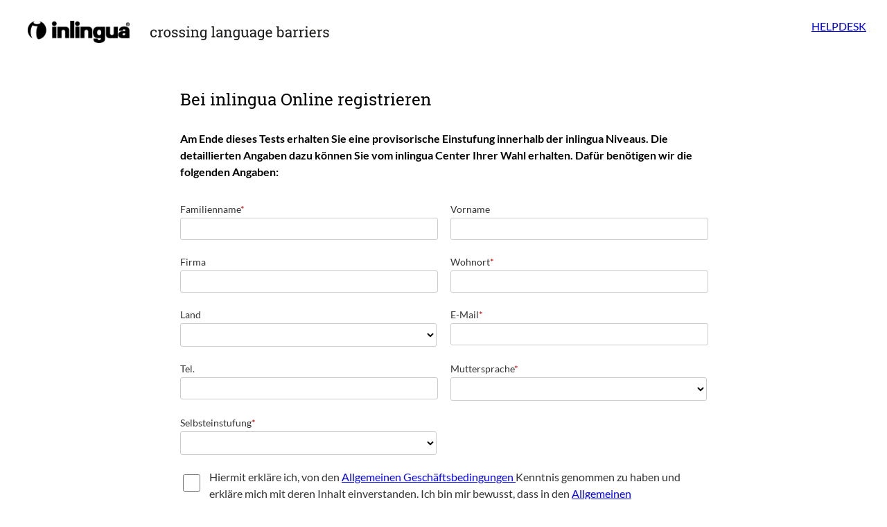

--- FILE ---
content_type: text/html; charset=utf-8
request_url: https://my.inlingua.com/placementtest/adaptive/register?testfile=eaot&center=magdeburg&lang=de
body_size: 8126
content:
<!DOCTYPE html><html lang="en"><head><title>Placement Test</title><meta name="viewport" content="width=device-width, initial-scale=1"><script src="https://my.inlingua.com/placementtest/static/fa/fontawesome.min.js"></script><script src="https://my.inlingua.com/placementtest/static/fa/fa-light.min.js"></script><script src="https://my.inlingua.com/placementtest/static/fa/fa-solid.min.js"></script><link rel="stylesheet" href="https://my.inlingua.com/placementtest/static/styles/index.css"></head><body class="notranslate"><div class="inlingua-header"><a href="https://www.inlingua.com"><img src="https://my.inlingua.com/placementtest/static/images/logo.png"></a><img src="https://my.inlingua.com/placementtest/static/images/claim.svg"><a class="helpdesk" href="mailto:service@inlingua.com?subject=Placement%20Test%20Support%20Request">HELPDESK</a></div><form name="register" method="POST" enctype="application/x-www-form-urlencoded"><div class="spacer"></div><div class="container"><h1>Bei inlingua Online registrieren</h1><script>var info = { width: window.innerWidth, height: window.innerHeight };
if (navigator) {
    info.userAgent = navigator.userAgent ||null
}
info = encodeURIComponent(JSON.stringify(info));
document.write('<input type="hidden" name="info" value="'+info+'">');
</script><div class="spacer"></div><p class="strong">Am Ende dieses Tests erhalten Sie eine provisorische Einstufung innerhalb der inlingua Niveaus. Die detaillierten Angaben dazu können Sie vom inlingua Center Ihrer Wahl erhalten. Dafür benötigen wir die folgenden Angaben:</p><div class="spacer"></div><div class="flex-row flex-gap no-flex-mobile"><div class="input-container flex-one required"><label>Familienname</label><input name="lname" autocomplete="lname" tabindex="1"></div><div class="input-container flex-one"><label>Vorname</label><input name="fname" autocomplete="fname" tabindex="2"></div></div><div class="flex-row flex-gap no-flex-mobile"><div class="input-container flex-one"><label>Firma</label><input name="company" autocomplete="off" tabindex="3"></div><div class="input-container flex-one required"><label>Wohnort</label><input name="city" autocomplete="city" tabindex="4"></div></div><div class="flex-row flex-gap no-flex-mobile"><div class="input-container flex-one"><label>Land</label><select name="country" tabindex="5"><option selected value=""> </option><option value="AF">Afghanistan</option><option value="AL">Albania</option><option value="DZ">Algeria</option><option value="AS">American Samoa</option><option value="AD">Andorra</option><option value="AO">Angola</option><option value="AI">Anguilla</option><option value="AQ">Antarctica</option><option value="AG">Antigua and Barbuda</option><option value="AR">Argentina</option><option value="AM">Armenia</option><option value="AW">Aruba</option><option value="AU">Australia</option><option value="AT">Austria</option><option value="AZ">Azerbaijan</option><option value="BS">Bahamas</option><option value="BH">Bahrain</option><option value="BD">Bangladesh</option><option value="BB">Barbados</option><option value="BY">Belarus</option><option value="BE">Belgium</option><option value="BZ">Belize</option><option value="BJ">Benin</option><option value="BM">Bermuda</option><option value="BT">Bhutan</option><option value="BO">Bolivia</option><option value="BA">Bosnia and Herzegovina</option><option value="BW">Botswana</option><option value="BR">Brazil</option><option value="IO">British Indian Ocean Territory</option><option value="VG">British Virgin Islands</option><option value="BN">Brunei</option><option value="BG">Bulgaria</option><option value="BF">Burkina Faso</option><option value="BI">Burundi</option><option value="KH">Cambodia</option><option value="CM">Cameroon</option><option value="CA">Canada</option><option value="CV">Cape Verde</option><option value="KY">Cayman Islands</option><option value="CF">Central African Republic</option><option value="TD">Chad</option><option value="CL">Chile</option><option value="CN">China</option><option value="CX">Christmas Island</option><option value="CC">Cocos Islands</option><option value="CO">Colombia</option><option value="KM">Comoros</option><option value="CK">Cook Islands</option><option value="CR">Costa Rica</option><option value="HR">Croatia</option><option value="CU">Cuba</option><option value="CW">Curacao</option><option value="CY">Cyprus</option><option value="CZ">Czech Republic</option><option value="CD">Democratic Republic of the Congo</option><option value="DK">Denmark</option><option value="DJ">Djibouti</option><option value="DM">Dominica</option><option value="DO">Dominican Republic</option><option value="TL">East Timor</option><option value="EC">Ecuador</option><option value="EG">Egypt</option><option value="SV">El Salvador</option><option value="GQ">Equatorial Guinea</option><option value="ER">Eritrea</option><option value="EE">Estonia</option><option value="ET">Ethiopia</option><option value="FK">Falkland Islands</option><option value="FO">Faroe Islands</option><option value="FJ">Fiji</option><option value="FI">Finland</option><option value="FR">France</option><option value="PF">French Polynesia</option><option value="GA">Gabon</option><option value="GM">Gambia</option><option value="GE">Georgia</option><option value="DE">Germany</option><option value="GH">Ghana</option><option value="GI">Gibraltar</option><option value="GR">Greece</option><option value="GL">Greenland</option><option value="GD">Grenada</option><option value="GU">Guam</option><option value="GT">Guatemala</option><option value="GG">Guernsey</option><option value="GN">Guinea</option><option value="GW">Guinea-Bissau</option><option value="GY">Guyana</option><option value="HT">Haiti</option><option value="HN">Honduras</option><option value="HK">Hong Kong</option><option value="HU">Hungary</option><option value="IS">Iceland</option><option value="IN">India</option><option value="ID">Indonesia</option><option value="IR">Iran</option><option value="IQ">Iraq</option><option value="IE">Ireland</option><option value="IM">Isle of Man</option><option value="IL">Israel</option><option value="IT">Italy</option><option value="CI">Ivory Coast</option><option value="JM">Jamaica</option><option value="JP">Japan</option><option value="JE">Jersey</option><option value="JO">Jordan</option><option value="KZ">Kazakhstan</option><option value="KE">Kenya</option><option value="KI">Kiribati</option><option value="XK">Kosovo</option><option value="KW">Kuwait</option><option value="KG">Kyrgyzstan</option><option value="LA">Laos</option><option value="LV">Latvia</option><option value="LB">Lebanon</option><option value="LS">Lesotho</option><option value="LR">Liberia</option><option value="LY">Libya</option><option value="LI">Liechtenstein</option><option value="LT">Lithuania</option><option value="LU">Luxembourg</option><option value="MO">Macau</option><option value="MK">Macedonia</option><option value="MG">Madagascar</option><option value="MW">Malawi</option><option value="MY">Malaysia</option><option value="MV">Maldives</option><option value="ML">Mali</option><option value="MT">Malta</option><option value="MH">Marshall Islands</option><option value="MR">Mauritania</option><option value="MU">Mauritius</option><option value="YT">Mayotte</option><option value="MX">Mexico</option><option value="FM">Micronesia</option><option value="MD">Moldova</option><option value="MC">Monaco</option><option value="MN">Mongolia</option><option value="ME">Montenegro</option><option value="MS">Montserrat</option><option value="MA">Morocco</option><option value="MZ">Mozambique</option><option value="MM">Myanmar</option><option value="NA">Namibia</option><option value="NR">Nauru</option><option value="NP">Nepal</option><option value="NL">Netherlands</option><option value="AN">Netherlands Antilles</option><option value="NC">New Caledonia</option><option value="NZ">New Zealand</option><option value="NI">Nicaragua</option><option value="NE">Niger</option><option value="NG">Nigeria</option><option value="NU">Niue</option><option value="KP">North Korea</option><option value="MP">Northern Mariana Islands</option><option value="NO">Norway</option><option value="OM">Oman</option><option value="PK">Pakistan</option><option value="PW">Palau</option><option value="PS">Palestine</option><option value="PA">Panama</option><option value="PG">Papua New Guinea</option><option value="PY">Paraguay</option><option value="PE">Peru</option><option value="PH">Philippines</option><option value="PN">Pitcairn</option><option value="PL">Poland</option><option value="PT">Portugal</option><option value="PR">Puerto Rico</option><option value="QA">Qatar</option><option value="CG">Republic of the Congo</option><option value="RE">Reunion</option><option value="RO">Romania</option><option value="RU">Russia</option><option value="RW">Rwanda</option><option value="BL">Saint Barthelemy</option><option value="SH">Saint Helena</option><option value="KN">Saint Kitts and Nevis</option><option value="LC">Saint Lucia</option><option value="MF">Saint Martin</option><option value="PM">Saint Pierre and Miquelon</option><option value="VC">Saint Vincent and the Grenadines</option><option value="WS">Samoa</option><option value="SM">San Marino</option><option value="ST">Sao Tome and Principe</option><option value="SA">Saudi Arabia</option><option value="SN">Senegal</option><option value="RS">Serbia</option><option value="SC">Seychelles</option><option value="SL">Sierra Leone</option><option value="SG">Singapore</option><option value="SX">Sint Maarten</option><option value="SK">Slovakia</option><option value="SI">Slovenia</option><option value="SB">Solomon Islands</option><option value="SO">Somalia</option><option value="ZA">South Africa</option><option value="KR">South Korea</option><option value="SS">South Sudan</option><option value="ES">Spain</option><option value="LK">Sri Lanka</option><option value="SD">Sudan</option><option value="SR">Suriname</option><option value="SJ">Svalbard and Jan Mayen</option><option value="SZ">Swaziland</option><option value="SE">Sweden</option><option value="CH">Switzerland</option><option value="SY">Syria</option><option value="TW">Taiwan</option><option value="TJ">Tajikistan</option><option value="TZ">Tanzania</option><option value="TH">Thailand</option><option value="TG">Togo</option><option value="TK">Tokelau</option><option value="TO">Tonga</option><option value="TT">Trinidad and Tobago</option><option value="TN">Tunisia</option><option value="TR">Turkey</option><option value="TM">Turkmenistan</option><option value="TC">Turks and Caicos Islands</option><option value="TV">Tuvalu</option><option value="VI">U.S. Virgin Islands</option><option value="UG">Uganda</option><option value="UA">Ukraine</option><option value="AE">United Arab Emirates</option><option value="GB">United Kingdom</option><option value="US">United States</option><option value="UY">Uruguay</option><option value="UZ">Uzbekistan</option><option value="VU">Vanuatu</option><option value="VA">Vatican</option><option value="VE">Venezuela</option><option value="VN">Vietnam</option><option value="WF">Wallis and Futuna</option><option value="EH">Western Sahara</option><option value="YE">Yemen</option><option value="ZM">Zambia</option><option value="ZW">Zimbabwe</option></select></div><div class="input-container flex-one required"><label>E-Mail</label><input name="email" type="email" autocomplete="email" tabindex="6"></div></div><div class="flex-row flex-gap no-flex-mobile"><div class="input-container flex-one"><label>Tel.</label><input name="tel" autocomplete="tel" tabindex="7"></div><div class="input-container flex-one required"><label>Muttersprache</label><select name="nlang" tabindex="8"><option selected></option><option value="Albanian">Albanisch</option><option value="Arabic">Arabisch</option><option value="Bangla">Bangla</option><option value="Belarusian">Belarussisch</option><option value="Bulgarian">Bulgarisch</option><option value="Chinese">Chinesisch</option><option value="Danish">Dänisch</option><option value="German">Deutsch</option><option value="English">Englisch</option><option value="Estonian">Estnisch</option><option value="Farsi">Farsi</option><option value="Finnish">Finnisch</option><option value="French">Französisch</option><option value="Greek">Griechisch</option><option value="Gujarati">Gujarati</option><option value="Hebrew">Hebräisch</option><option value="Hindi">Hindi</option><option value="Indonesian">Indonesier</option><option value="Irish">Irisch</option><option value="Icelandic">Isländisch</option><option value="Italian">Italienisch</option><option value="Japanese">Japanisch</option><option value="Catalan">Katalanisch</option><option value="Korean">Koreanisch</option><option value="Croatian">Kroatisch</option><option value="Latvian">Lettisch</option><option value="Lithuanian">Litauisch</option><option value="Luxembourgish">Luxembourgish</option><option value="Malay">Malaiisch</option><option value="Maltese">Maltesisch</option><option value="Marathi">Marathi</option><option value="Macedonian">Mazedonisch</option><option value="Dutch">Niederländisch</option><option value="Norwegian">Norwegisch</option><option value="Polish">Polnisch</option><option value="Portuguese">Portugiesisch</option><option value="Punjabi">Punjabi</option><option value="Romanian">Rumänisch</option><option value="Russian">Russisch</option><option value="Swedish">Schwedisch</option><option value="Serbian">Serbisch</option><option value="Slovak">Slowakisch</option><option value="Slovenian">Slowenisch</option><option value="Spanish">Spanisch</option><option value="Tamil">Tamil</option><option value="Telugu">Telugu</option><option value="Thai">Thailändisch</option><option value="Czech">Tschechisch</option><option value="Turkish">Türkisch</option><option value="Ukrainian">Ukrainisch</option><option value="Hungarian">Ungarisch</option><option value="Vietnamese">Vietnamesisch</option><option value="not listed">not listed</option></select></div></div><div class="flex-row flex-gap no-flex-mobile"><div class="input-container flex-one required"><label>Selbsteinstufung</label><select name="level" tabindex="9"><option selected></option><option value="BASIC">Geringe Kenntnisse</option><option value="INTERMEDIATE">Mittlere Kenntnisse</option><option value="ADVANCED">Sehr gute Kenntnisse</option></select></div><div class="input-container flex-one"></div></div><input name="center" type="hidden" value="649d8eb47bb346008a25c446"><div class="flex-column"><div class="checkbox-container required"><label class="flex-row align-center"><input type="checkbox" name="acceptance" value="yes" tabindex="14"><span> Hiermit erkläre ich, von den <a href="https://my.inlingua.com/placementtest/terms/de" target="_blank" style="color: blue">Allgemeinen Geschäftsbedingungen </a>Kenntnis genommen zu haben und erkläre mich mit deren Inhalt einverstanden. Ich bin mir bewusst, dass in den <a href="https://my.inlingua.com/placementtest/terms/de" target="_blank" style="color: blue">Allgemeinen Geschäftsbedingungen </a>alle Informationen zum Datenschutz enthalten sind.</span></label></div></div><div class="flex-column"><div class="spacer"></div><div class="submit-row"><input type="submit" value="Weiter zum Test" tabindex="15"></div></div></div></form><script>function sendresults(val) {
    centerrow.style.display = (val ? 'block' : 'none');
}
var allcenters = [{"_id":"5c3cde524c4e2c0001fa820f","name":"Aachen","country":"DE","linkKey":null},{"_id":"5c3cd9d24c4e2c0001fa81c7","name":"Abensberg","country":"DE"},{"_id":"691ae79326561f000e858912","name":"Abidjan","country":"CI","linkKey":"abidjan"},{"_id":"5c3cd0474c4e2c0001fa8125","name":"Albano Laziale","country":"IT","linkKey":null},{"_id":"5c3cdeab4c4e2c0001fa8214","name":"Amiens","country":"FR","linkKey":"amiens"},{"_id":"5c3cdebd4c4e2c0001fa8215","name":"Ancona","country":"IT","linkKey":"ancona"},{"_id":"5c3cded64c4e2c0001fa8216","name":"Andorra la Vella","country":"AD","linkKey":"adlavella"},{"_id":"5c3cdee44c4e2c0001fa821a","name":"Athens","country":"GR"},{"_id":"5c3cdef44c4e2c0001fa821b","name":"Augsburg","country":"DE","linkKey":null},{"_id":"5c3cdf024c4e2c0001fa821c","name":"Austin","country":"US"},{"_id":"5c3cdf114c4e2c0001fa821d","name":"Avellino","country":"IT"},{"_id":"5c3cceee4c4e2c0001fa8112","name":"Baku","country":"AZ","linkKey":"baku"},{"_id":"5c3cdf754c4e2c0001fa8223","name":"Bangkok Bang Kae Branch","country":"TH","linkKey":"bkbangkae"},{"_id":"5c3cdf754c4e2c0001fa8224","name":"Bangkok Bang Na Branch","country":"TH","linkKey":"bkbangna"},{"_id":"5c3cdf754c4e2c0001fa8225","name":"Bangkok Bangkapi Branch","country":"TH"},{"_id":"5c3cdf754c4e2c0001fa8226","name":"Bangkok Chaengwattana Branch","country":"TH","linkKey":"bkchaengw"},{"_id":"5c3cdf754c4e2c0001fa8227","name":"Bangkok Corporate Training Department (Esplanade Branch)","country":"TH"},{"_id":"5c3cdf754c4e2c0001fa8222","name":"Bangkok Esplanade Branch (Main Branch)","country":"TH","linkKey":"bkesplanade"},{"_id":"5c3cdf754c4e2c0001fa8228","name":"Bangkok Fashion Island Branch","country":"TH","linkKey":"bkfashion"},{"_id":"5c3cdf754c4e2c0001fa8229","name":"Bangkok Future Park Rangsit Branch","country":"TH","linkKey":"bkfprangsit"},{"_id":"5c3cdf754c4e2c0001fa822a","name":"Bangkok Paradise Branch","country":"TH"},{"_id":"5c3cdf754c4e2c0001fa822b","name":"Bangkok Pinklao Branch","country":"TH","linkKey":"bkpinklao"},{"_id":"5c3cdf754c4e2c0001fa822c","name":"Bangkok Rama II Branch","country":"TH","linkKey":"bkrama2"},{"_id":"5c3cdf754c4e2c0001fa822d","name":"Bangkok Rama III Branch","country":"TH","linkKey":"bkrama3"},{"_id":"5c3cdf754c4e2c0001fa822e","name":"Bangkok Ratchayothin Branch","country":"TH"},{"_id":"5c3cdf754c4e2c0001fa822f","name":"Bangkok Rattanathibet Branch","country":"TH","linkKey":"bkrattanth"},{"_id":"5c3cdf754c4e2c0001fa8230","name":"Bangkok Siam Paragon Branch","country":"TH","linkKey":"bksiamp"},{"_id":"5c3cdf934c4e2c0001fa8232","name":"Basel","country":"CH","linkKey":"basel"},{"_id":"5c3cdf9e4c4e2c0001fa8233","name":"Belgrade","country":"RS","linkKey":"beograd"},{"_id":"5c3cdfbf4c4e2c0001fa8235","name":"Berlin","country":"DE"},{"_id":"66d809ce6190370086b80f46","name":"Bern","country":"CH","linkKey":null},{"_id":"5c3cde2b4c4e2c0001fa820e","name":"Biel-Bienne","country":"CH","linkKey":"bienne"},{"_id":"686cbbddeff364003794fc24","name":"Bizerte","country":"TN","linkKey":null},{"_id":"5c3cddd54c4e2c0001fa8207","name":"Bologna","country":"IT","linkKey":"bologna"},{"_id":"5c3cddab4c4e2c0001fa8206","name":"Bonn","country":"DE"},{"_id":"67a23d5096eee20071297b7b","name":"Bordeaux","country":"FR","linkKey":null},{"_id":"5c3cdd9d4c4e2c0001fa8205","name":"Bordeaux-Mérignac","country":"FR","linkKey":"bordeaux"},{"_id":"5c3cdd904c4e2c0001fa8204","name":"Boston","country":"US"},{"_id":"67a23d69e1d982004d4e602a","name":"Boulogne","country":"FR","linkKey":null},{"_id":"5c3cdd7b4c4e2c0001fa8202","name":"Boulogne-sur-Mer","country":"FR","linkKey":"boulogne"},{"_id":"5c3cdd604c4e2c0001fa8201","name":"Braunschweig (West)","country":"DE"},{"_id":"5c3cdd3e4c4e2c0001fa81fe","name":"Bremen","country":"DE"},{"_id":"5c3cdd144c4e2c0001fa81fd","name":"Brescia","country":"IT"},{"_id":"5c3cdcff4c4e2c0001fa81fc","name":"Caen","country":"FR","linkKey":"caen"},{"_id":"5c3cdce34c4e2c0001fa81fa","name":"Calella","country":"ES","linkKey":"calella"},{"_id":"5c3cddd54c4e2c0001fa8208","name":"Casalecchio","country":"IT","linkKey":"casalecchio"},{"_id":"5c3cdcc64c4e2c0001fa81f8","name":"Castellón","country":"ES"},{"_id":"5c3cdc234c4e2c0001fa81ee","name":"Chalon-sur-Saône","country":"FR","linkKey":"chalon"},{"_id":"5c3cdcb74c4e2c0001fa81f7","name":"Cheltenham","country":"GB"},{"_id":"5c3cdca84c4e2c0001fa81f6","name":"Chemnitz","country":"DE"},{"_id":"5c3cdc994c4e2c0001fa81f5","name":"Chennai","country":"IN","linkKey":"chennai"},{"_id":"5c3cdc4a4c4e2c0001fa81f0","name":"Cremona","country":"IT"},{"_id":"5c3cdc234c4e2c0001fa81ed","name":"Dijon","country":"FR","linkKey":"dijon"},{"_id":"5c3cdbec4c4e2c0001fa81ea","name":"Dresden","country":"DE","linkKey":"dresden"},{"_id":"5c3cdba54c4e2c0001fa81e4","name":"Duisburg","country":"DE","linkKey":null},{"_id":"5c3cd8194c4e2c0001fa81ab","name":"Dunkerque","country":"FR","linkKey":"dunkerque"},{"_id":"5c3cded74c4e2c0001fa8217","name":"Encamp","country":"AD","linkKey":"adencamp"},{"_id":"5c3cded74c4e2c0001fa8218","name":"Escaldes-Engordany","country":"AD","linkKey":"adescaldes"},{"_id":"5c3cdb714c4e2c0001fa81e1","name":"Essen","country":"DE"},{"_id":"5c3cdb614c4e2c0001fa81e0","name":"Evreux","country":"FR","linkKey":"evreux"},{"_id":"5c3cdb524c4e2c0001fa81df","name":"Ferrara","country":"IT"},{"_id":"5c3cdb424c4e2c0001fa81de","name":"Firenze","country":"IT","linkKey":null},{"_id":"5c3cdb1e4c4e2c0001fa81dc","name":"Frankfurt am Main","country":"DE"},{"_id":"5c3cdb0e4c4e2c0001fa81db","name":"Freiburg","country":"DE"},{"_id":"5c3cdaff4c4e2c0001fa81da","name":"Fribourg","country":"CH"},{"_id":"5c3ce11d4c4e2c0001fa823f","name":"Friedrichshafen","country":"DE"},{"_id":"5c3cdac94c4e2c0001fa81d7","name":"Fulda","country":"DE"},{"_id":"5c3cdab34c4e2c0001fa81d6","name":"Genève","country":"CH","linkKey":"geneve"},{"_id":"5c3cda8d4c4e2c0001fa81d2","name":"Granada","country":"ES","linkKey":"granada"},{"_id":"5c3cda8d4c4e2c0001fa81d3","name":"Granada Albayda","country":"ES","linkKey":"albayda"},{"_id":"5c3cda8d4c4e2c0001fa81d4","name":"Granada Kids","country":"ES","linkKey":"granadakids"},{"_id":"5c3cda714c4e2c0001fa81d1","name":"Graz","country":"AT"},{"_id":"5c3cda5d4c4e2c0001fa81d0","name":"Guayaquil","country":"EC","linkKey":"guayaquil"},{"_id":"5c3cda4d4c4e2c0001fa81cf","name":"Gütersloh","country":"DE"},{"_id":"5c3cda244c4e2c0001fa81cc","name":"Hamburg","country":"DE","linkKey":null},{"_id":"5fb3874b5ac49000115eb776","name":"Hammamet","country":"TN","linkKey":null},{"_id":"5c3cda144c4e2c0001fa81cb","name":"Hannover","country":"DE"},{"_id":"5c3cd8194c4e2c0001fa81ac","name":"Hazebrouck","country":"FR","linkKey":"hazebrouck"},{"_id":"5d4964677ffe840001095454","name":"Henin","country":"FR","linkKey":"henin"},{"_id":"5c3cdd7b4c4e2c0001fa8203","name":"Hénin-Beaumont","country":"FR","linkKey":"hb"},{"_id":"5c3cd9c04c4e2c0001fa81c6","name":"Ingolstadt","country":"DE","linkKey":"ing"},{"_id":"5d81dfc27a7ea000106cbdd4","name":"inlingua New Delhi (Corporate Services)","country":"IN","linkKey":"ndcorporate"},{"_id":"5c3cd9ab4c4e2c0001fa81c5","name":"Innsbruck","country":"AT","linkKey":"innsbruck"},{"_id":"5c3cd99b4c4e2c0001fa81c4","name":"Iserlohn","country":"DE","linkKey":"iserlohn"},{"_id":"5c3cd9484c4e2c0001fa81bf","name":"Jakarta - West","country":"ID","linkKey":"jakartaw"},{"_id":"5c3cd9484c4e2c0001fa81be","name":"Jakarta Business District","country":"ID","linkKey":"jakartabd"},{"_id":"5c3cd92f4c4e2c0001fa81bd","name":"Kaiserslautern","country":"DE"},{"_id":"5c3cd90c4c4e2c0001fa81bb","name":"Kempten","country":"DE"},{"_id":"5c3cd8fb4c4e2c0001fa81ba","name":"Kiel","country":"DE","linkKey":null},{"_id":"5c3cd8ea4c4e2c0001fa81b9","name":"Köln","country":"DE"},{"_id":"5c3cd8d34c4e2c0001fa81b7","name":"Konstanz","country":"DE","linkKey":null},{"_id":"5c3cd89d4c4e2c0001fa81b5","name":"Kunming","country":"CN"},{"_id":"5c3cd8784c4e2c0001fa81b3","name":"La Rochelle","country":"FR","linkKey":"larochelle"},{"_id":"5c3cd8624c4e2c0001fa81b2","name":"Latina","country":"IT"},{"_id":"5c3cd8534c4e2c0001fa81b1","name":"Lausanne","country":"CH","linkKey":"lausanne"},{"_id":"5c3cd8404c4e2c0001fa81b0","name":"Le Havre","country":"FR","linkKey":"lehavre"},{"_id":"658152b7259498009a1fc40b","name":"Leeds","country":"GB","linkKey":"leeds"},{"_id":"5c3cd49f4c4e2c0001fa8169","name":"Leer","country":"DE"},{"_id":"5c3cd8194c4e2c0001fa81aa","name":"Lille","country":"FR","linkKey":"lille"},{"_id":"5c3cd42c4c4e2c0001fa8161","name":"Lingen","country":"DE","linkKey":null},{"_id":"5c3cd7e24c4e2c0001fa81a8","name":"Linz","country":"AT"},{"_id":"5c3cd7d14c4e2c0001fa81a7","name":"Lleida","country":"ES"},{"_id":"5c3cd7c24c4e2c0001fa81a6","name":"Logroño","country":"ES"},{"_id":"5c3cd78d4c4e2c0001fa81a3","name":"Lübeck","country":"DE"},{"_id":"5c3cd77a4c4e2c0001fa81a2","name":"Lüdenscheid","country":"DE","linkKey":null},{"_id":"5c3cd7564c4e2c0001fa81a0","name":"Lugano","country":"CH","linkKey":"lugano"},{"_id":"5c3cd7404c4e2c0001fa819e","name":"Luxembourg","country":"LU"},{"_id":"5c3cd7244c4e2c0001fa819d","name":"Lyon","country":"FR","linkKey":null},{"_id":"67a23d33ca1c330079f8b9a3","name":"Lyon","country":"FR","linkKey":null},{"_id":"5ebe498d5d02230012eb2da6","name":"Lyon Bron Aéroport","country":"FR","linkKey":null},{"_id":"649d8eb47bb346008a25c446","name":"Magdeburg","country":"DE","linkKey":"magdeburg"},{"_id":"5c3cd6d34c4e2c0001fa8193","name":"Malta","country":"MT","linkKey":"malta"},{"_id":"5c3cd6b24c4e2c0001fa8191","name":"Marbella","country":"ES","linkKey":null},{"_id":"5c3cd8194c4e2c0001fa81ad","name":"Marcq-en-Baroeul","country":"FR","linkKey":"meb"},{"_id":"5c3cd0984c4e2c0001fa812a","name":"Memmingen","country":"DE"},{"_id":"5c3cd56e4c4e2c0001fa817b","name":"Metz","country":"FR","linkKey":"metz"},{"_id":"5c3cd6524c4e2c0001fa818b","name":"Mexico City","country":"MX","linkKey":"cdmx"},{"_id":"5d15ba7d9f6fe700014ec8d3","name":"Milano","country":"IT","linkKey":"milano"},{"_id":"5c3cd5f24c4e2c0001fa8181","name":"Modena","country":"IT","linkKey":null},{"_id":"5c3cd5dd4c4e2c0001fa8180","name":"Mönchengladbach","country":"DE"},{"_id":"5c3ccf404c4e2c0001fa8115","name":"Monza","country":"IT","linkKey":"monza"},{"_id":"5c3cd5c74c4e2c0001fa817f","name":"Moscow","country":"RU"},{"_id":"5c3cd5b34c4e2c0001fa817e","name":"München","country":"DE"},{"_id":"5c3cd59c4c4e2c0001fa817d","name":"Münster","country":"DE"},{"_id":"5c3cd56e4c4e2c0001fa817a","name":"Nancy","country":"FR","linkKey":"nancy"},{"_id":"5c3cd5534c4e2c0001fa8178","name":"Napoli-Centro Direzionale","country":"IT"},{"_id":"5c3cd5534c4e2c0001fa8179","name":"Napoli-Vomero","country":"IT"},{"_id":"5c3cd5314c4e2c0001fa8177","name":"Neuchâtel","country":"CH"},{"_id":"5c3cd50f4c4e2c0001fa8172","name":"New Delhi (East Delhi)","country":"IN","linkKey":"ndeastd"},{"_id":"5c867fead01c7500017a3f93","name":"New Delhi (Greater Noida)","country":"IN","linkKey":"ndgnoida"},{"_id":"5c3cd50f4c4e2c0001fa8173","name":"New Delhi (Gurgaon)","country":"IN","linkKey":"ndgurgaon"},{"_id":"5c3cd50f4c4e2c0001fa8174","name":"New Delhi (Noida)","country":"IN","linkKey":"ndnoida"},{"_id":"5c3cd50f4c4e2c0001fa8175","name":"New Delhi (Pitampura)","country":"IN","linkKey":"ndpitambura"},{"_id":"5c3cd50f4c4e2c0001fa8170","name":"New Delhi (South Extension)","country":"IN","linkKey":"ndse"},{"_id":"5c3cd50f4c4e2c0001fa8176","name":"New Delhi (Vikaspuri)","country":"IN","linkKey":"ndvikaspuri"},{"_id":"5c3cd4ea4c4e2c0001fa816f","name":"New York City","country":"US","linkKey":"nyc"},{"_id":"5c3cd4d44c4e2c0001fa816d","name":"Nitra","country":"SK"},{"_id":"5c3cd49f4c4e2c0001fa8167","name":"Oldenburg","country":"DE"},{"_id":"5c3cd4434c4e2c0001fa8162","name":"Orléans","country":"FR"},{"_id":"67a23d0be852e9002e7c2591","name":"Orléans","country":"FR","linkKey":null},{"_id":"5c3cd42c4c4e2c0001fa8160","name":"Osnabrück","country":"DE"},{"_id":"5c3cd4154c4e2c0001fa815f","name":"Padova","country":"IT","linkKey":"padova"},{"_id":"5c3cd4084c4e2c0001fa815e","name":"Pamplona","country":"ES"},{"_id":"5c3cd3f94c4e2c0001fa815d","name":"Paris","country":"FR"},{"_id":"5c3cd3d74c4e2c0001fa815a","name":"Paris La Défense","country":"FR"},{"_id":"5c3cd3724c4e2c0001fa8158","name":"Parma","country":"IT","linkKey":"parma"},{"_id":"5c3cd34d4c4e2c0001fa8156","name":"Pesaro","country":"IT","linkKey":"pesaro"},{"_id":"5c3cd33e4c4e2c0001fa8155","name":"Pescara - Interlingua srl unipersonale","country":"IT"},{"_id":"5c3cd3304c4e2c0001fa8154","name":"Porto","country":"PT","linkKey":"porto"},{"_id":"5c3cd3044c4e2c0001fa8151","name":"Quito","country":"EC","linkKey":"quito"},{"_id":"65966fc4d18361001a026550","name":"Rabat-Salé","country":"MA","linkKey":null},{"_id":"5c3cd2f54c4e2c0001fa8150","name":"Regensburg","country":"DE"},{"_id":"5c3cd2e44c4e2c0001fa814f","name":"Ridgewood","country":"US"},{"_id":"5c3cd3eb4c4e2c0001fa815c","name":"Roissy","country":"FR"},{"_id":"5c3cd2c24c4e2c0001fa814c","name":"Roma-Colombo","country":"IT","linkKey":"colombo"},{"_id":"5c3cd2c24c4e2c0001fa814d","name":"Roma-Salandra","country":"IT","linkKey":"salandra"},{"_id":"5c3cd29e4c4e2c0001fa814b","name":"Rostock","country":"DE"},{"_id":"5c3cd2904c4e2c0001fa814a","name":"Rouen","country":"FR","linkKey":"rouen"},{"_id":"5d5131446242050012dab8dc","name":"Saint Denis","country":"FR"},{"_id":"5c3cd25f4c4e2c0001fa8147","name":"Salt Lake City","country":"US","linkKey":"utah"},{"_id":"5c3cd24f4c4e2c0001fa8146","name":"Salzburg","country":"AT","linkKey":"salzburg"},{"_id":"5dfb6ed2e28557001048111b","name":"San Lazzaro","country":"IT","linkKey":"sanlazzaro"},{"_id":"5ceb9bb0079a520001bea7d7","name":"São José dos Campos","country":"BR","linkKey":"sjc"},{"_id":"5c3ccf8e4c4e2c0001fa811a","name":"Schweinfurt","country":"DE"},{"_id":"634503904fe6e1000f2e1c70","name":"Sekondi-Takoradi","country":"GH","linkKey":"tkd"},{"_id":"5c3cd1e54c4e2c0001fa8141","name":"Singapore","country":"SG","linkKey":"sg"},{"_id":"661e18b7228ffc001956a03d","name":"Sousse","country":"TN","linkKey":"sousse"},{"_id":"5c3cd1be4c4e2c0001fa813e","name":"St. Gallen (Ostschweiz)","country":"CH","linkKey":"stgallen"},{"_id":"5c3cd1924c4e2c0001fa813a","name":"Stendal","country":"DE","linkKey":"stendal"},{"_id":"5c3cd1834c4e2c0001fa8139","name":"Stuttgart","country":"DE"},{"_id":"5c3cd1754c4e2c0001fa8138","name":"Summit","country":"US"},{"_id":"5c3cd15d4c4e2c0001fa8136","name":"Tàrrega","country":"ES"},{"_id":"5c3ccee14c4e2c0001fa8111","name":"Tehran","country":"IR","linkKey":null},{"_id":"5c3cd14e4c4e2c0001fa8135","name":"Terni","country":"IT","linkKey":"terni"},{"_id":"5c3cd1364c4e2c0001fa8133","name":"Torino","country":"IT","linkKey":null},{"_id":"67a0f5456117d40012f24541","name":"Toulouse","country":"FR","linkKey":null},{"_id":"5c3cd10d4c4e2c0001fa8131","name":"Toulouse","country":"FR","linkKey":"toulouse"},{"_id":"5c3cd0f74c4e2c0001fa8130","name":"Tours","country":"FR","linkKey":"tours"},{"_id":"67a23d3db68491008ec04dfa","name":"Tours","country":"FR","linkKey":null},{"_id":"5d0c7bf59f6fe700014ebfe0","name":"Tunis","country":"TN","linkKey":null},{"_id":"5c3cd8d34c4e2c0001fa81b8","name":"Ueberlingen","country":"DE"},{"_id":"5c3cd0a54c4e2c0001fa812b","name":"Ulaanbaatar","country":"MN"},{"_id":"5c3cd0864c4e2c0001fa8129","name":"Ulm","country":"DE"},{"_id":"5c3cd1ca4c4e2c0001fa813f","name":"Valais","country":"CH","linkKey":null},{"_id":"5c3cd8194c4e2c0001fa81ae","name":"Valenciennes","country":"FR","linkKey":"valenciennes"},{"_id":"5c3cd49f4c4e2c0001fa8168","name":"Vechta","country":"DE"},{"_id":"5c3cd03a4c4e2c0001fa8124","name":"Velletri","country":"IT"},{"_id":"5c3cd02b4c4e2c0001fa8123","name":"Verona","country":"IT","linkKey":"verona"},{"_id":"5c3cd01e4c4e2c0001fa8122","name":"Vicenza","country":"IT"},{"_id":"5c3ccfed4c4e2c0001fa811f","name":"Washington D.C.","country":"US","linkKey":null},{"_id":"5c3ccfd04c4e2c0001fa811e","name":"Wien","country":"AT","linkKey":"wien"},{"_id":"5c3ccfc34c4e2c0001fa811d","name":"Wiesbaden","country":"DE"},{"_id":"5c3cd49f4c4e2c0001fa816a","name":"Wilhelmshaven","country":"DE"},{"_id":"5c3ccf7b4c4e2c0001fa8119","name":"Würzburg","country":"DE"},{"_id":"5c3cdc594c4e2c0001fa81f1","name":"X Compiègne, closed 31 December 2024","country":"FR","linkKey":"compiegne"},{"_id":"5c3cd50f4c4e2c0001fa8171","name":"X New Delhi (Connaught Place), closed 5 July 2024","country":"IN","linkKey":"ndconnaught"},{"_id":"5c3cd4d44c4e2c0001fa816e","name":"Zlaté Moravce","country":"SK"},{"_id":"5c3ccf4b4c4e2c0001fa8116","name":"Zürich","country":"CH","linkKey":"zuerich"}];
function selectedCountry(val) {
    var el = document.getElementById('centers');
    var options = "<option value=''>-</option>";

    for (var i = 0; i<allcenters.length; i++) {
        var center = allcenters[i];
        if (center.country == val) { options += '<option value="'+center._id+'">'+center.name+'</option>'; }
    }
    el.innerHTML = options;
}
</script><div class="inlingua-footer"><p><span>© 2020 inlingua International Ltd.</span><span>|</span><a href="https://www.inlingua.com/impressum" target="_blank">Impressum</a><span>|</span><a href="https://my.inlingua.com/placementtest/terms/de" target="_blank">AGB</a></p></div></body></html>

--- FILE ---
content_type: text/css; charset=UTF-8
request_url: https://my.inlingua.com/placementtest/static/styles/index.css
body_size: 8595
content:
.back-to-list {
  max-width: 90%;
  margin: 10px auto;
}
.back-to-list a {
  color: #333;
  text-decoration: none;
}
.container {
  width: 760px;
  max-width: 90%;
  margin: 0 auto;
}
.parsed {
  font-size: 11px;
}
.breadcrumbs {
  margin-top: 20px;
  margin-bottom: 20px;
  line-height: 44px;
  height: 44px;
  max-width: 90%;
  margin-left: auto;
  margin-right: auto;
  font-family: 'Lato', sans-serif;
  font-size: 14px;
}
.breadcrumbs a {
  text-decoration: none;
}
.breadcrumbs .breadcrumb {
  color: #333;
  padding: 0 15px;
}
.breadcrumbs .breadcrumb:last-child {
  color: #999;
}
.breadcrumbs .separator {
  color: #999;
  font-weight: 700;
}
.flex-column {
  display: flex;
  flex-direction: column;
}
.flex-row {
  display: flex;
  flex-direction: row;
}
.flex-wrap {
  flex-wrap: wrap;
}
.flex-one {
  flex: 1;
}
.flex-col,
.flex-row {
  display: -webkit-box;
  display: -ms-flexbox;
  display: flex;
}
.flex-one {
  -webkit-box-flex: 1;
  -ms-flex: 1;
  flex: 1;
}
.flex-col {
  -webkit-box-orient: vertical;
  -webkit-box-direction: normal;
  -ms-flex-direction: column;
  flex-direction: column;
}
.flex-row {
  -webkit-box-orient: horizontal;
  -webkit-box-direction: normal;
  -ms-flex-direction: row;
  flex-direction: row;
}
.flex-row.flex-gap > *:not(:first-child):not(:last-child) {
  margin: 0 10px;
}
.flex-row.flex-gap > *:first-child {
  margin-right: 10px;
  margin-left: 0 !important;
}
.flex-row.flex-gap > *:last-child {
  margin-left: 10px;
  margin-right: 0 !important;
}
.flex-col.flex-gap > *:not(:first-child):not(:last-child) {
  margin: 0 10px;
}
.flex-col.flex-gap > *:first-child {
  margin-bottom: 10px;
}
.flex-col.flex-gap > *:last-child {
  margin-top: 10px;
}
.flex-full-center {
  display: -webkit-box;
  display: -ms-flexbox;
  display: flex;
  -webkit-box-align: center;
  -ms-flex-align: center;
  align-items: center;
  -webkit-box-pack: center;
  -ms-flex-pack: center;
  justify-content: center;
}
.flex-main-center {
  align-items: center;
}
.flex-alt-center {
  justify-content: center;
}
.flex-main-space-between {
  justify-content: space-between;
}
.flex-main-space-around {
  justify-content: space-around;
}
.flex-main-end {
  justify-content: flex-end;
}
.flex-alt-space-between {
  justify-content: space-between;
}
.flex-alt-space-around {
  justify-content: space-around;
}
.flex-wrap {
  -ms-flex-wrap: wrap;
  flex-wrap: wrap;
}
.align-center {
  align-items: center;
}
.flex-space-around {
  justify-content: space-around;
}
.flex-row.flex-gap > *:not(:first-child):not(:last-child) {
  margin: 0 10px;
}
.flex-row.flex-gap > *:first-child {
  margin-right: 10px;
}
.flex-row.flex-gap > *:last-child {
  margin-left: 10px;
}
@media (max-width:690px) {
  .no-flex-mobile {
    display: block;
    flex-direction: initial;
  }
  .no-flex-mobile.flex-gap > * {
    margin-left: 10px;
    margin-right: 10px;
  }
}
@media (max-width:1025px) {
  .no-flex-tablet {
    display: block;
    flex-direction: initial;
  }
  .no-flex-tablet.flex-gap > * {
    margin-left: 10px;
    margin-right: 10px;
  }
}
@media (max-width:1025px and (orientation: portrait)) {
  .no-flex-tablet-portrait {
    display: block;
    flex-direction: initial;
  }
  .no-flex-tablet-portrait.flex-gap > * {
    margin-left: 10px;
    margin-right: 10px;
  }
}
@font-face {
  font-family: 'Roboto Slab';
  font-style: normal;
  font-weight: 700;
  src: url("https://my.inlingua.com/placementtest/static/fonts/roboto-slab-v7-latin-700.eot"); /* IE9 Compat Modes */
  src: local('Roboto Slab Bold'), local('RobotoSlab-Bold'), url("https://my.inlingua.com/placementtest/static/fonts/roboto-slab-v7-latin-700.eot?#iefix") format('embedded-opentype'), url("https://my.inlingua.com/placementtesthttps://my.inlingua.com/placementtest/static/fonts/roboto-slab-v7-latin-700.woff2") format('woff2'), url("https://my.inlingua.com/placementtest/static/fonts/roboto-slab-v7-latin-700.woff") format('woff'), url("https://my.inlingua.com/placementtest/static/fonts/roboto-slab-v7-latin-700.ttf") format('truetype'), url("https://my.inlingua.com/placementtest/static/fonts/roboto-slab-v7-latin-700.svg#RobotoSlab") format('svg'); /* Legacy iOS */
}
@font-face {
  font-family: 'Roboto Slab';
  font-style: normal;
  font-weight: 400;
  src: url("https://my.inlingua.com/placementtest/static/fonts/roboto-slab-v7-latin-regular.eot"); /* IE9 Compat Modes */
  src: local('Roboto Slab Regular'), local('RobotoSlab-Regular'), url("https://my.inlingua.com/placementtest/static/fonts/roboto-slab-v7-latin-regular.eot?#iefix") format('embedded-opentype'), url("https://my.inlingua.com/placementtest/static/fonts/roboto-slab-v7-latin-regular.woff2") format('woff2'), url("https://my.inlingua.com/placementtest/static/fonts/roboto-slab-v7-latin-regular.woff") format('woff'), url("https://my.inlingua.com/placementtest/static/fonts/roboto-slab-v7-latin-regular.ttf") format('truetype'), url("https://my.inlingua.com/placementtest/static/fonts/roboto-slab-v7-latin-regular.svg#RobotoSlab") format('svg'); /* Legacy iOS */
}
@font-face {
  font-family: 'Lato';
  font-style: normal;
  font-weight: 300;
  src: url("https://my.inlingua.com/placementtest/static/fonts/lato-v14-latin-300.eot"); /* IE9 Compat Modes */
  src: local('Lato Light'), local('Lato-Light'), url("https://my.inlingua.com/placementtest/static/fonts/lato-v14-latin-300.eot?#iefix") format('embedded-opentype'), url("https://my.inlingua.com/placementtest/static/fonts/lato-v14-latin-300.woff2") format('woff2'), url("https://my.inlingua.com/placementtest/static/fonts/lato-v14-latin-300.woff") format('woff'), url("https://my.inlingua.com/placementtest/static/fonts/lato-v14-latin-300.ttf") format('truetype'), url("https://my.inlingua.com/placementtest/static/fonts/lato-v14-latin-300.svg#Lato") format('svg'); /* Legacy iOS */
}
@font-face {
  font-family: 'Lato';
  font-style: normal;
  font-weight: 400;
  src: url("https://my.inlingua.com/placementtest/static/fonts/lato-v14-latin-regular.eot"); /* IE9 Compat Modes */
  src: local('Lato Regular'), local('Lato-Regular'), url("https://my.inlingua.com/placementtest/static/fonts/lato-v14-latin-regular.eot?#iefix") format('embedded-opentype'), url("https://my.inlingua.com/placementtest/static/fonts/lato-v14-latin-regular.woff2") format('woff2'), url("https://my.inlingua.com/placementtest/static/fonts/lato-v14-latin-regular.woff") format('woff'), url("https://my.inlingua.com/placementtest/static/fonts/lato-v14-latin-regular.ttf") format('truetype'), url("https://my.inlingua.com/placementtest/static/fonts/lato-v14-latin-regular.svg#Lato") format('svg'); /* Legacy iOS */
}
@font-face {
  font-family: 'Lato';
  font-style: normal;
  font-weight: 700;
  src: url("https://my.inlingua.com/placementtest/static/fonts/lato-v14-latin-700.eot"); /* IE9 Compat Modes */
  src: local('Lato Bold'), local('Lato-Bold'), url("https://my.inlingua.com/placementtest/static/fonts/lato-v14-latin-700.eot?#iefix") format('embedded-opentype'), url("https://my.inlingua.com/placementtest/static/fonts/lato-v14-latin-700.woff2") format('woff2'), url("https://my.inlingua.com/placementtest/static/fonts/lato-v14-latin-700.woff") format('woff'), url("https://my.inlingua.com/placementtest/static/fonts/lato-v14-latin-700.ttf") format('truetype'), url("https://my.inlingua.com/placementtest/static/fonts/lato-v14-latin-700.svg#Lato") format('svg'); /* Legacy iOS */
}
.input-container {
  margin-bottom: 20px;
}
.input-container label {
  display: block;
  font-size: 14px;
  color: #333;
}
.input-container input,
.input-container select,
.input-container textarea {
  font-family: Helvetica, Arial, no-serif;
  font-size: 14px;
  display: block;
  width: 100%;
  padding: 7px 0;
  border: 1px solid #ccc;
  background-color: #fff;
  border-radius: 3px;
}
.input-container.required label:after {
  content: '*';
  color: #b00;
}
.input-container.errored input,
.input-container.errored select,
.input-container.errored textarea {
  background-color: rgba(187,0,0,0.1);
}
.radio-container {
  color: #333;
  margin: 5px;
}
.radio-container.required p:after {
  content: '*';
  color: #b00;
}
.radio-container label {
  display: block;
}
.radio-container span {
  padding-left: 7px;
}
.radio-container input {
  position: relative;
  top: 1px;
}
.radio-container p {
  margin-bottom: 10px;
}
.radio-container.errored label,
.radio-container .errored .label {
  color: #b00;
}
.checkbox-container {
  position: relative;
  padding-left: 30px;
  color: #333;
}
.checkbox-container input[type=checkbox] {
  position: absolute;
  top: 5px;
  left: 0;
  width: 25px;
  height: 25px;
}
.checkbox-container.errored span {
  color: #b00;
}
.checkbox-container span {
  margin-left: 12px;
}
.submit-row input[type="submit"] {
  background-color: #34b6a2;
  border: none;
  border-radius: 3px;
  padding: 7px 15px;
  color: #fff;
  font-family: 'Lato', sans-serif;
  font-size: 20px;
  display: block;
  width: 100%;
}
.submit-row input[type="submit"]:hover,
.submit-row input[type="submit"]:active {
  background-color: #37c0aa;
}
form h3 {
  margin-top: 20px;
  margin-bottom: 10px;
}
form h3 + p {
  margin-bottom: 20px;
}
.wid80 {
  min-width: 80px;
  max-width: 80px;
  width: 80px;
  text-align: center;
}
.no-overflow {
  overflow-x: hidden !important;
  overflow-y: hidden !important;
}
.overflow-y {
  overflow-y: auto;
}
.pos-r {
  position: relative;
}
.pos-f {
  position: absolute;
  top: 0;
  left: 0;
  right: 0;
  bottom: 0;
  overflow-y: auto;
  overflow-x: hidden;
}
html,
body,
div,
span,
applet,
object,
iframe,
h1,
h2,
h3,
h4,
h5,
h6,
p,
blockquote,
pre,
a,
abbr,
acronym,
address,
big,
cite,
code,
del,
dfn,
em,
img,
ins,
kbd,
q,
s,
samp,
small,
strike,
strong,
sub,
sup,
tt,
var,
b,
u,
i,
center,
dl,
dt,
dd,
ol,
ul,
li,
fieldset,
form,
label,
legend,
table,
caption,
tbody,
tfoot,
thead,
tr,
th,
td,
article,
aside,
canvas,
details,
embed,
figure,
figcaption,
footer,
header,
hgroup,
menu,
nav,
output,
ruby,
section,
summary,
time,
mark,
audio,
video {
  margin: 0;
  padding: 0;
}
border 0 {
  font-size: 100%;
  font: inherit;
  vertical-align: baseline;
}
article,
aside,
details,
figcaption,
figure,
footer,
header,
hgroup,
menu,
nav,
section {
  display: block;
}
body {
  line-height: 1;
}
ol,
ul {
  list-style: none;
}
blockquote,
q {
  quotes: none;
}
blockquotebefore,
blockquoteafter,
qbefore,
qafter {
  content: '';
  content: none;
}
table {
  border-collapse: collapse;
  border-spacing: 0;
}
.centered {
  text-align: center;
}
.right-aligned {
  text-align: right;
}
.bold,
.strong {
  font-weight: 700;
}
h1,
.h1 {
  font-family: 'Roboto Slab', sans-serif;
  font-weight: 300;
  font-size: 24px;
  line-height: 30px;
}
.t1 {
  font-weight: 300;
  font-size: 20px;
  line-height: 30px;
}
h2 {
  font-weight: 500;
  font-size: 20px;
  line-height: 24px;
}
h3 {
  font-weight: 500;
  font-size: 20px;
  line-height: 24px;
}
.l {
  font-weight: 300;
}
.b {
  font-weight: 600;
}
.sm {
  font-size: 12px;
  line-height: 16px;
}
.lg {
  font-size: 20px;
  line-height: 24px;
}
body,
html,
p {
  font-family: 'Lato', sans-serif;
  font-size: 16px;
  line-height: 24px;
}
.box-info-warning {
  border: 1px solid #b00;
  background-color: rgba(187,0,0,0.1);
  padding: 10px;
}
.clearfix::after {
  display: block;
  content: "";
  clear: both;
}
.spacer {
  height: 30px;
  display: block;
  clear: both;
}
html.authoring {
  height: 100%;
  margin: 0;
  padding: 0;
}
body.authoring {
  height: 100%;
  min-height: 100%;
  padding-bottom: 0;
}
.nav-bar,
.bottom-auth-bar {
  height: 44px;
}
.nav-bar .button,
.bottom-auth-bar .button {
  margin: auto 10px;
}
.fullscreen {
  width: 100%;
  height: 100%;
  max-height: 100%;
}
.scroller {
  overflow-y: auto;
}
.authoring-body {
  max-height: 100%;
}
.authoring-column {
  max-width: 360px;
  min-width: 320px;
  background-color: #fafafa;
  box-shadow: 0 2px 2px 0 rgba(0,0,0,0.14), 0 3px 1px -2px rgba(0,0,0,0.12), 0 1px 5px 0 rgba(0,0,0,0.2);
  max-height: 100%;
  overflow-y: auto;
}
.column-container {
  width: 100%;
}
.pad-v {
  padding-top: 10px;
  padding-bottom: 10px;
}
.pad-b {
  padding-bottom: 5px;
}
.pad-h {
  padding-left: 10px;
  padding-right: 10px;
}
.mrg-h {
  margin-left: 10px;
  margin-right: 10px;
}
.bs1 {
  box-shadow: 0 2px 2px 0 rgba(0,0,0,0.14), 0 3px 1px -2px rgba(0,0,0,0.12), 0 1px 5px 0 rgba(0,0,0,0.2);
}
.dataset {
  border: 1px solid #eee;
}
.dataset .br {
  border-right: 1px solid #eee;
}
.dataset .bl {
  border-left: 1px solid #eee;
}
.dataset .cell {
  padding: 10px;
}
.dataset .row:nth-child(2n) {
  background-color: #fafafa;
}
.list {
  width: 100%;
}
.list .list-subhead {
  font-weight: 700;
}
.list .list-item,
.list .list-head,
.list .list-subhead {
  padding: 5px 10px;
}
.list .list-item + .list-item {
  border-top: 1px solid #eee;
}
.list .button {
  padding: 5px 10px;
  border-radius: 3px;
}
.list .icon {
  color: rgba(0,0,0,0.54);
}
.list .text {
  color: rgba(0,0,0,0.68);
}
.list .value {
  color: rgba(51,102,153,0.62);
}
.list .fa-check {
  color: #008000;
}
.list .selected {
  background-color: rgba(54,190,169,0.2);
}
.list .unused {
  background-color: rgba(220,20,60,0.2);
}
.highlighted {
  background-color: rgba(54,190,169,0.5) !important;
}
a.highlighted {
  color: #fff;
  background-color: #36bea9 !important;
}
.c-pri {
  color: #36bea9;
}
.c-sec {
  color: #526e82;
}
.b-pri {
  background-color: #36bea9;
  color: #fff;
}
.b-sec {
  background-color: #526e82;
  color: #fff;
}
.b-drk {
  background-color: #444;
  color: #fff;
}
.b-lgh {
  background-color: #eee;
  color: #444;
}
.b-wrn {
  background-color: #dc143c;
  color: #fff;
}
.question-gap,
.questiongap {
  display: inline-block;
  min-width: 40px;
  border-bottom: 2px solid #f00;
  margin: 0 4px;
}
.validations {
  margin-left: 100px;
  margin-bottom: 20px;
}
.validations .error-message {
  color: #dc143c;
  font-size: 14px;
}
.file-list {
  width: 100%;
}
.file-list .inner {
  position: relative;
  margin-left: 12px;
  border-left: 1px solid #eee;
  padding-left: 12px;
}
.file-list .inner:after {
  position: absolute;
  content: "";
  bottom: 0;
  left: -1px;
  width: 10px;
  height: 18px;
  background-color: #fff;
  border-top: 1px solid #eee;
}
.file-list li {
  height: 30px;
  position: relative;
  line-height: 30px;
}
.file-list .inner li:after {
  position: absolute;
  content: "";
  left: -12px;
  width: 9px;
  height: 1px;
  bottom: 18px;
  background: #eee;
}
.top-auth-bar {
  background-color: #eee;
  padding: 10px;
}
.top-auth-bar .form-row {
  margin: 5px 0;
}
.top-auth-bar .form-row label > span {
  line-height: 27px;
  text-transform: uppercase;
  font-family: Lato;
  font-weight: 700;
  font-size: 12px;
  color: #333;
}
.top-auth-bar .form-row input[type="text"],
.top-auth-bar .form-row select {
  background-color: #fff;
  border: 1px solid rgba(0,0,0,0.1);
  color: #333;
  font-size: 12px;
  font-family: 'Lato';
}
.top-auth-bar .form-row input[type="text"]:active,
.top-auth-bar .form-row select:active {
  outline: none;
}
.editor-wrapper {
  position: relative;
}
.bottom-auth-bar {
  border-top: 1px solid rgba(68,68,68,0.1);
}
.link-cloud a {
  margin: 5px;
}
.dropdown {
  position: relative;
  display: inline-block;
}
.dropdown .dropbtn {
  background-color: #4caf50;
  color: #fff;
  padding: 5px;
  font-size: 12px;
  border: none;
  cursor: pointer;
  margin-left: 20px;
}
.dropdown .dropdown-content {
  display: none;
  position: absolute;
  background-color: #f9f9f9;
  min-width: 160px;
  box-shadow: 0px 8px 16px 0px rgba(0,0,0,0.2);
  z-index: 1;
}
.dropdown .dropdown-content a {
  color: #000;
  padding: 12px 16px;
  text-decoration: none;
  display: block;
}
.dropdown .dropdown-content a:hover {
  background-color: #f1f1f1;
}
.dropdown:hover .dropdown-content {
  display: block;
}
.dropdown:hover .dropbtn {
  background-color: #3e8e41;
}
.code {
  font-size: 10px;
  line-height: 12px;
  background-color: #fafafa;
  border: 1px solid #eee;
  padding: 15px;
  color: #333;
}
.info-window {
  padding: 15px 4px 15px 16px;
  line-height: 32px;
  font-family: 'Lato', sans-serif;
  border-left: 2px solid #369;
}
body.authoring .button {
  padding: 5px 10px;
  height: 20px;
  line-height: 20px;
  border-radius: 3px;
  text-decoration: none;
  text-transform: uppercase;
}
.w30 {
  width: 30px;
}
.w80 {
  width: 80px;
}
.tc {
  text-align: center;
}
.tr {
  text-align: right;
}
.button[disabled] {
  background-color: #eee !important;
}
.uploader {
  position: relative;
}
.uploader input[type="file"] {
  opacity: 0.01;
  position: absolute;
  top: 0;
  left: 0;
  right: 0;
  bottom: 0;
  cursor: pointer;
}
.form-row label {
  color: rgba(0,0,0,0.86);
  font-family: 'Lato', sans-serif;
  font-size: 1em;
  margin-right: 10px;
}
.form-row label span {
  width: 100px;
}
.form-row input[type="text"],
.form-row select {
  font-family: 'Lato', sans-serif;
  font-size: 1em;
  padding: 3px;
  border: 1px solid #ccc;
  border-radius: 3px;
  background-color: #fff;
}
.form-row textarea {
  font-family: 'Lato', sans-serif;
  font-size: 1em;
  padding: 3px;
  border: 1px solid #ccc;
  border-radius: 3px;
  min-height: 15em;
  line-height: 1.5em;
}
.question-row {
  border: 1px solid rgba(0,0,0,0.1);
  border-radius: 3px;
  padding: 10px;
  max-width: calc(100% - 30px);
  margin-bottom: 15px;
  background-color: #fafafa;
}
.question-row .question-number {
  font-weight: 700;
  color: #000;
  margin-bottom: 10px;
}
.test-details {
  background-color: #eee;
  background-position: center, center, center;
  background-size: 2px 2px, 2px 2px, cover;
}
.test-details .ok {
  color: #008000;
}
.test-details .err {
  color: #9a0000;
}
.test-details .answer {
  color: #666;
  margin-left: 10px;
  margin-right: 10px;
}
.test-details label {
  font-size: 12px;
}
.test-details input[type=radio] {
  display: inline-block;
  width: 12px;
  height: 12px;
}
.test-details span.questiongap {
  display: inline-block;
  min-width: 40px;
  border-bottom: 2px solid #f00;
  margin: 0 4px;
}
.test-details .results-frame {
  background-color: #fff;
  padding: 40px 20px;
  border-radius: 5px;
  box-shadow: 0 8px 17px 2px rgba(0,0,0,0.07), 0 3px 14px 2px rgba(0,0,0,0.06), 0 5px 5px -3px rgba(0,0,0,0.1);
  max-width: 90%;
  margin: 20px auto;
}
.test-details .logo-row {
  border-bottom: 1px solid #e0e0e0;
  margin-bottom: 20px;
}
.test-details .logo-row .logo {
  float: left;
  width: 350px;
}
.test-details .logo-row .right-logo {
  margin-left: 400px;
  text-align: right;
  font-family: 'Lato', sans-serif;
  font-size: 35px;
  padding-top: 30px;
}
.test-details table td.first {
  width: 200px;
}
.test-details .user-info-head {
  width: 100%;
  border-bottom: 1px solid #000;
  margin-top: 32px;
  color: #666;
  line-height: 44px;
}
.test-details .user-info {
  width: 100%;
  line-height: 30px;
  font-size: 16px;
}
.test-details .answers {
  width: 100%;
  border: 1px solid #eee;
}
.test-details .answers tr {
  border-bottom: 1px solid #eee;
}
.test-details .answers td {
  width: 33%;
  border-right: 1px solid #eee;
}
.test-details .answers td:last-child {
  border-right: none;
}
.test-details .answer-ends {
  height: 5px;
  background: #eee;
  margin-bottom: 20px;
}
.test-details .comment-block {
  margin: 10px 0;
  width: 95%;
  width: calc(100% - 1em);
  padding: 0.5em;
  height: 100px;
  background-color: #f1f1f1;
  border: 1px solid #ccc;
}
.test-details table.level {
  width: 100%;
  line-height: 30px;
}
.test-details table.address td {
  border-bottom: 1px solid #ccf;
}
.test-details table.tbl1Level {
  width: 100%;
  text-align: center;
  margin-bottom: 20px;
}
.test-details table.tbl1Level .yellow {
  background-color: #ff0;
}
.test-details table.tbl1Level .red {
  background-color: #f00;
}
.test-details table.tbl1Level .green {
  background-color: #008000;
}
.test-details table.levelgrade {
  margin: 20px 0;
  width: 100%;
  font-size: 14px;
  color: #666;
}
.test-details table.levelgrade th {
  font-weight: 500;
}
.test-details table.levelgrade td {
  border-bottom: 1px solid #003;
  line-height: 1.5;
  width: 20%;
  text-align: center;
}
.test-details table.levelgrade .fixedlevel {
  background-color: #eee;
  font-weight: 700;
}
.test-details table.tbl2Level {
  width: 100%;
}
.test-details table.tbl2Level td {
  height: 2px;
  line-height: 2px;
  max-height: 2px;
  background: #336;
  border-bottom: 1px solid #000;
  width: 100%;
  width: 33%;
}
.test-details table.detail {
  width: 100%;
  border: 1px solid #666;
}
.test-details table.detail th,
.test-details table.detail td {
  padding: 3px 10px;
}
.test-details table.detail .head {
  font-weight: bold;
  background-color: #ccc;
  border-bottom: 1px solid #666;
}
.test-details table.detail .pre-stage {
  background-color: #ddd;
}
.test-details table.detail .pre-stage:not(:last-child) {
  border-bottom: 1px solid #666;
}
.test-details table.detail .test-stage:not(:last-child) {
  border-bottom: 1px solid #666;
}
.test-details table.detail .test-stage + .pre-stage {
  border-top: 5px solid #000;
}
.test-details table.detail .brd {
  border-right: 1px solid #666;
}
.test-details .pixels {
  height: 160px;
  font-size: 11px;
  text-align: center;
  line-height: 15px;
}
.test-details .pixels::after {
  display: block;
  content: "";
  clear: both;
}
.test-details .pixels .bar {
  width: 19px;
  float: left;
  margin: 3px;
}
.test-details .pixels .pixel {
  width: 15px;
  height: 15px;
  display: inline-block;
  float: left;
  margin: 2px;
}
.test-details .pixels .pixel.red {
  background-color: #ffeba4;
}
.test-details .pixels .pixel.green {
  background-color: #008000;
}
.test-details .pixels .pixel.level {
  color: #000;
}
.error-404 {
  background-color: #333;
}
.error-404 .state-card {
  background-color: #fff;
  padding: 40px 20px;
  border-radius: 5px;
  box-shadow: 0 8px 17px 2px rgba(0,0,0,0.07), 0 3px 14px 2px rgba(0,0,0,0.06), 0 5px 5px -3px rgba(0,0,0,0.1);
  margin: auto;
}
.title {
  font-family: 'Lato', sans-serif;
  font-size: 34px;
  margin-top: 40px;
}
.home {
  margin-top: 30px;
}
.home h1 {
  margin-bottom: 20px;
}
.home .lang-selector h2 {
  border-bottom: 7px solid #dedede;
  margin-bottom: 30px;
  margin-top: 40px;
  font-size: 22px;
  line-height: 30px;
}
.home .lang-selector .test-box {
  max-width: 50%;
  width: 50%;
  min-width: 50%;
  cursor: pointer;
  color: #333;
  text-decoration: none;
}
@media (max-width:690px) {
  .home .lang-selector .test-box {
    width: 100%;
    min-width: 100%;
    max-width: 100%;
  }
}
.home .lang-selector .test-box .wrap {
  background-color: #dedede;
  margin: 10px;
}
.home .lang-selector .test-box:hover .wrap {
  background-color: #d0d0d0;
}
.home .lang-selector .test-box img {
  margin: 10px;
}
.home .lang-selector .test-box .title {
  font-size: 20px;
  font-weight: 700;
  margin: 10px;
}
.home .lang-selector .test-box .flex-column {
  align-items: flex-start;
  justify-content: space-around;
}
.list-page {
  background-color: #eee;
  background-position: center, center, center;
  background-size: 2px 2px, 2px 2px, cover;
}
.list-page .list-border {
  margin: 5px 10px;
}
.list-page .lastviewed {
  background-color: #bbcad4;
}
.list-page table {
  width: 100%;
  border: 1px solid #eee;
}
.list-page table thead th {
  text-align: left;
  line-height: 44px;
  height: 44px;
  position: relative;
  border-right: 1px solid #eee;
  border-right: 1px solid #eee;
  background-color: #fafafa;
}
.list-page table thead th .colicon {
  float: left;
  font-size: 16px;
  margin: 14px;
}
.list-page table thead th .sorticon {
  float: right;
  font-size: 16px;
  margin: 14px;
}
.list-page table thead th .cell {
  display: block;
  width: 100%;
  margin-left: 44px;
  margin-right: 44px;
  text-decoration: none;
  color: #333;
}
.list-page table thead th .cell .sample {
  font-weight: 300;
  padding-left: 10px;
  font-style: italic;
}
.list-page table thead th:last-child {
  border-right: none;
}
.list-page table thead th:hover {
  background-color: #bbcad4;
}
.list-page table thead th {
  position: -webkit-sticky;
  position: sticky;
  top: -1px;
}
.list-page table tbody tr {
  cursor: pointer;
}
.list-page table tbody td {
  text-align: left;
  line-height: 44px;
  height: 44px;
  padding: 0 10px;
  border-right: 1px solid #eee;
}
.list-page table tbody td:last-child {
  border-right: none;
}
.list-page table tbody tr:nth-child(2n) {
  background-color: #f9f9f9;
}
.list-page table tbody tr:hover {
  background-color: #bbcad4;
}
.list-page table tr {
  border-bottom: 1px solid #eee;
}
.list-page .list-filters {
  background-color: #e0e0e0;
  color: #333;
  padding: 20px;
}
.list-page .list-filters .wrapper {
  padding: 10px 20px;
}
.list-page .search-row {
  background-color: #fff;
  height: 44px;
  line-height: 44px;
  margin: 5px 10px;
  border-radius: 5px;
}
.list-page .search-row .searchicon {
  font-size: 20px;
  margin: 11px;
}
.list-page .search-row input {
  background-color: transparent;
  border: none;
  color: #333;
}
.list-page .search-row input:active,
.list-page .search-row input:focus {
  outline: none;
}
.list-page .search-row input[type="submit"] {
  background-color: #36bea9;
  color: #fff;
  cursor: pointer;
  padding: 0 20px;
  font-weight: 700;
  font-family: 'Lato', sans-serif;
  font-size: 16px;
  text-transform: uppercase;
  border-top-right-radius: 5px;
  border-bottom-right-radius: 5px;
}
.list-page .filter-group {
  float: left;
  margin: 0 10px;
}
.list-page .filter-group .group-title {
  height: 44px;
  line-height: 44px;
  margin: 0 10px;
  font-weight: 700;
  font-size: 16px;
}
.list-page .filter-group.full {
  float: none;
}
.list-page .filter-item {
  height: 44px;
  line-height: 44px;
  margin: 5px 10px;
  color: #333;
  text-decoration: none;
  padding: 0 5px;
  max-width: 240px;
  border: 1px solid rgba(0,0,0,0.05);
  border-radius: 3px;
  float: left;
}
.list-page .filter-item .icon {
  font-size: 20px;
  margin: 11px;
}
.list-page .filter-item .filter-number {
  font-weight: 700;
  font-size: 13px;
  padding: 0 14px;
  background-color: rgba(0,0,0,0.25);
  height: 24px;
  line-height: 24px;
  margin-top: 10px;
  margin-left: 15px;
  border-radius: 3px;
  width: 24px;
  text-align: center;
}
.list-page select.filter-item {
  background-color: #fff;
}
@media (max-width:1025px) {
  .no-tablet {
    display: none;
  }
  .no-mobile {
    display: none;
  }
}
@media (max-width:690px) {
  .no-mobile {
    display: none;
  }
}
.locale-maintainer {
  padding: 20px;
}
.locale-maintainer table {
  width: 100%;
}
.locale-maintainer table thead {
  background-color: #eee;
}
.locale-maintainer table tbody tr {
  height: 44px;
}
.locale-maintainer table tbody td {
  padding: 0 3px;
}
.locale-maintainer table tbody td:first-child {
  padding: 0 10px;
}
.locale-maintainer table tbody tr:nth-child(2n) {
  background-color: #eee;
}
.locale-maintainer input[type=text] {
  height: 30px;
  padding: 0 5px;
  margin: 0;
  border: 1px solid #999;
  border-radius: 3px;
}
.locale-maintainer input[type=submit] {
  background-color: #369;
  color: #fff;
  border: 1px solid #369;
  padding: 10px 20px;
  text-transform: uppercase;
  font-size: 16px;
  cursor: pointer;
}
.locale-maintainer .submit-row {
  text-align: right;
}
.pre-post-state {
  background-color: #fff;
  background-position: center, center, center;
  background-size: 2px 2px, 2px 2px, cover;
}
@media (min-width:1025px) {
  .pre-post-state {
    background-color: #eee;
  }
}
.pre-post-state .content-wrap {
  margin: auto;
  min-width: 75%;
  max-width: 100%;
}
@media (min-width:1025px) {
  .pre-post-state .content-wrap {
    max-width: 1200px;
  }
}
.pre-post-state .state-card {
  display: inline-block;
  background-color: #fff;
  padding: 20px 10px;
  width: 100%;
}
@media (min-width:1025px) {
  .pre-post-state .state-card {
    display: block;
    border-radius: 5px;
    margin-top: 20px;
    margin-bottom: 20px;
    padding: 40px 20px;
    box-shadow: 0 8px 17px 2px rgba(0,0,0,0.07), 0 3px 14px 2px rgba(0,0,0,0.06), 0 5px 5px -3px rgba(0,0,0,0.1);
  }
}
.pre-post-state .btn-start {
  display: inline-block;
  text-align: center;
  max-width: 210px;
  padding-bottom: 5px;
  margin: 0;
  width: 100%;
  border: 0;
  font-size: 1em;
  font-weight: bold;
  text-transform: none;
  line-height: 2em;
  color: #fff;
  background-color: #37c0aa;
  border-radius: 3px;
  cursor: pointer;
}
.pre-post-state .level-selector .level-decoration {
  width: 150px;
  min-height: 150px;
  position: relative;
}
.pre-post-state .level-selector .arrw {
  position: absolute;
  top: 0;
  bottom: 0;
  left: 50%;
  margin-left: -5px;
  width: 10px;
  background-color: #eee;
}
.pre-post-state .level-selector .digt {
  position: absolute;
  top: 50%;
  height: 30px;
  line-height: 30px;
  margin-top: -15px;
  left: 50%;
  margin-left: -15px;
  width: 30px;
  text-align: center;
  background-color: #eee;
  color: #333;
  font-weight: 700;
  border-radius: 50%;
  transition: background 0.3s, color 0.2s, background-image 1s;
}
.pre-post-state .level-selector .digt:after,
.pre-post-state .level-selector .digt:before {
  width: 10px;
  height: 45px;
  content: "";
  position: absolute;
  left: 10px;
}
.pre-post-state .level-selector .digt:after {
  top: -44.5px;
  background-image: linear-gradient(to bottom, rgba(238,238,238,0), #eee);
}
.pre-post-state .level-selector .digt:before {
  top: 29px;
  background-image: linear-gradient(to top, rgba(238,238,238,0), #eee);
}
.pre-post-state .level-selector .level-sector {
  background-color: #eee;
  padding: 15px;
  border-radius: 5px;
  margin: 5px;
  font-family: 'Lato', sans-serif;
}
.pre-post-state .level-selector .level-sector .tit {
  font-size: 20px;
  margin-bottom: 10px;
  font-weight: 700;
}
.pre-post-state .level-selector .level-sector .txt {
  font-size: 16px;
  margin-bottom: 20px;
}
.pre-post-state .level-selector .level-sector .dn {
  opacity: 0;
}
.pre-post-state .level-selector .level-sector label {
  padding: 15px;
  border-radius: 5px;
  cursor: pointer;
}
.pre-post-state .level-selector .level-sector label:hover {
  background-color: #fff;
}
.pre-post-state .level-selector.active .level-sector {
  background-color: #92d7cc;
}
.pre-post-state .level-selector.active .digt {
  background-color: #37c0aa;
  color: #fff;
}
.pre-post-state .level-selector.active .digt:after {
  background-image: linear-gradient(to bottom, rgba(55,192,170,0), #37c0aa);
}
.pre-post-state .level-selector.active .digt:before {
  background-image: linear-gradient(to top, rgba(55,192,170,0), #37c0aa);
}
.pre-post-state .qRow {
  margin-bottom: 20px;
  padding: 20px 10px;
  font-family: 'Lato', sans-serif;
}
.pre-post-state .qRow .line {
  margin-bottom: 10px;
}
.pre-post-state .qRow .qTitle {
  margin-bottom: 10px;
  font-weight: 700;
  font-size: 16px;
  background-color: #ddd;
  border-radius: 5px;
  padding: 5px 10px;
}
.pre-post-state .qRow .qData {
  margin-left: 15px;
}
.pre-post-state .qRow input {
  margin: 0 5px;
  border-radius: 3px;
  border: 1px solid #ccc;
}
.pre-post-state .qRow input[type=radio] {
  padding: 5px;
  cursor: pointer;
}
.pre-post-state .qRow .q3 {
  width: 100px;
  text-align: center;
}
.pre-post-state .qRow .q3 input {
  width: 20px;
  height: 20px;
}
.pre-post-state .qRow .q2 {
  width: 200px;
  text-align-last: left;
}
.pre-post-state .qRow .in15 {
  margin-left: 15px;
}
.pre-post-state .qRow .in15 input {
  min-width: 250px;
  height: 35px;
  padding: 0 10px;
}
.pre-post-state .qRow .options-list {
  line-height: 36px;
}
.pre-post-state .qRow label.errored {
  color: #f00;
  border: 1px solid #f00;
  padding: 0 7px;
}
.pre-post-state .qRow input.errored {
  border-color: #f00;
}
.pre-post-state .qRow input[type=radio].errored,
.pre-post-state .qRow span.q3.errored input {
  position: relative;
}
.pre-post-state .qRow span.q3.errored input::after,
.pre-post-state .qRow input[type=radio].errored::after {
  position: absolute;
  content: "";
  left: -4px;
  top: -4px;
  bottom: -4px;
  right: -4px;
  border: 1px solid #f00;
}
.gpreview {
  background-position: center, center, center;
  background-size: 2px 2px, 2px 2px, cover;
}
.gpreview .content-wrap {
  margin: auto;
  min-width: 75%;
  max-width: 100%;
}
@media (min-width:1025px) {
  .gpreview .content-wrap {
    max-width: 1200px;
  }
}
.gpreview .hspacer {
  display: inline-block;
  width: 30px;
}
.gpreview .muestra {
  font-family: 'Lato', sans-serif;
  font-size: 1em;
  padding: 3px 15px;
  border: 1px solid #ccc;
  border-radius: 3px;
  background-color: #f5fcfb;
}
.gpreview .qImage {
  text-align: center;
}
.gpreview .qImage img {
  max-width: 100%;
}
.gpreview .questiongap {
  display: inline-block;
  min-width: 40px;
  border-bottom: 2px solid #f00;
  margin: 0 4px;
}
.gpreview .state-card {
  display: inline-block;
  background-color: #fff;
  padding: 20px 10px;
  width: 100%;
}
@media (min-width:1025px) {
  .gpreview .state-card {
    display: block;
    border-radius: 5px;
    margin-top: 20px;
    margin-bottom: 20px;
    padding: 40px 20px;
    box-shadow: 0 8px 17px 2px rgba(0,0,0,0.07), 0 3px 14px 2px rgba(0,0,0,0.06), 0 5px 5px -3px rgba(0,0,0,0.1);
  }
}
.gpreview .radio-image {
  display: inline-block;
}
.gpreview .test-number {
  color: #526e82;
  text-align: right;
}
.gpreview .score {
  text-align: right;
}
.gpreview .qTitle {
  clear: both;
  font-weight: bold;
  font-size: 16px;
  line-height: 32px;
  color: #fff;
  background-color: #526e82;
  padding: 0px 7px;
  margin-bottom: 16px;
}
.gpreview .qRow {
  font-size: 14px;
  padding: 15px 4px 15px 16px;
  line-height: 32px;
  font-family: 'Lato', sans-serif;
  position: relative;
}
.gpreview .qRow.sample {
  border-left-color: #ff4d4d;
  background-color: #ffd7d7;
}
.gpreview .qRow p {
  line-height: 40px;
}
.gpreview .qRow .bTitle {
  border-bottom: 1px solid #ff4d4d;
}
.gpreview .qRow .region {
  line-height: 64px;
}
.gpreview .qRow .question {
  color: #278677;
}
.gpreview .qRow .answer {
  color: #394d5b;
}
.gpreview .qRow .break {
  margin: 0 10px;
}
.gpreview .qRow select {
  font-family: 'Lato', sans-serif;
  font-size: 16px;
  width: auto !important;
  min-width: 50px !important;
  display: inline;
  padding: 0 10px;
  border: 1px solid #ccc;
  border-radius: 3px;
  margin: 0 5px;
  background-color: #fff;
}
.gpreview .qRow .qnumber {
  position: absolute;
  height: 32px;
  top: 0;
  right: 0;
  line-height: 32px;
  font-family: 'Lato', sans-serif;
  font-size: 13px;
  font-weight: 700;
  background-color: rgba(51,51,51,0.5);
  min-width: 45px;
  border-radius: 3px;
  text-align: center;
  color: #fff;
}
@media (max-width:690px) {
  .gpreview .qRow .flex-row input {
    width: 80px;
  }
  .gpreview .qRow .muestra {
    padding: 3px 0;
  }
}
.gpreview .qAudio {
  text-align: center;
  margin-bottom: 10px;
}
.gpreview .qRow input {
  font-family: 'Lato', sans-serif;
  font-size: 1em;
  padding: 3px;
  border: 1px solid #ccc;
  border-radius: 3px;
  width: auto !important;
}
.gpreview .btn-next,
.gpreview .btn-finish,
.gpreview .btn-prev {
  display: inline-block;
  text-align: center;
  max-width: 210px;
  padding-bottom: 5px;
  margin: 0;
  width: 100%;
  border: 0;
  font-size: 1em;
  font-weight: bold;
  text-transform: none;
  line-height: 2em;
  color: #fff;
  background-color: #37c0aa;
  border-radius: 3px;
  cursor: pointer;
}
.gpreview .btn-next[disabled],
.gpreview .btn-finish[disabled],
.gpreview .btn-prev[disabled] {
  background-color: #eee;
  color: #666;
  cursor: default;
}
.gpreview .btn-next + .btn-finish {
  margin-left: 10px;
}
.gpreview .btn-finish + .btn-next {
  margin-left: 10px;
}
.gpreview .btn-prev + .btn-next {
  margin-left: 10px;
}
.gpreview .technical-problems {
  margin-top: 20px;
  clear: both;
  padding-top: 1em;
  border-top: 1px solid #ccc;
  font-size: 0.8em;
  color: #526e82;
}
.gpreview .technical-problems input {
  position: relative;
  top: 3px;
}
.gpreview .ddmenu {
  font-size: 1em;
  background-color: #efefef;
  padding: 15px 4px 15px 16px;
  border-left: solid 4px #ef476f;
  margin-bottom: 16px;
}
.gpreview .lscore {
  font-weight: 700;
  font-size: 13px;
  margin-right: 15px;
}
.gpreview .fscore {
  height: 35px;
  margin-right: 20px;
  width: 100px;
  padding: 0 10px;
}
.drop-target {
  background: #fff;
  border: 2px dashed #37c0aa;
  border-radius: 3px;
  margin: 0 10px;
  cursor: default;
  display: inline-block;
  min-width: 50px;
  padding: 0 10px;
  text-align: center;
  vertical-align: middle;
  align-content: center;
  height: 24px;
  min-height: 24px;
  line-height: 1.5em;
  display: inline-block;
}
.drag-element {
  display: inline-block;
  margin: 7px;
  padding: 5px 16px;
  background: #fff;
  text-align: center;
  cursor: default;
  white-space: nowrap;
  border-radius: 3px;
  cursor: pointer;
}
.drag-element.current {
  background-color: #37c0aa;
  color: #fff;
}
@media (min-width:1025px) {
  .drag-element:hover {
    background-color: #37c0aa;
    color: #fff;
  }
}
.drop-target .drag-element {
  margin: 0;
  padding: 0;
  width: 100%;
}
.test-question-state,
.authoring-state {
  background-color: #fff;
  background-position: center, center, center;
  background-size: 2px 2px, 2px 2px, cover;
}
@media (min-width:1025px) {
  .test-question-state,
  .authoring-state {
    background-color: #eee;
  }
}
.test-question-state .content-wrap,
.authoring-state .content-wrap {
  margin: auto;
  min-width: 75%;
  max-width: 100%;
}
@media (min-width:1025px) {
  .test-question-state .content-wrap,
  .authoring-state .content-wrap {
    max-width: 1200px;
  }
}
.test-question-state .hspacer,
.authoring-state .hspacer {
  display: inline-block;
  width: 30px;
}
.test-question-state .muestra,
.authoring-state .muestra {
  font-family: 'Lato', sans-serif;
  font-size: 1em;
  padding: 3px 15px;
  border: 1px solid #ccc;
  border-radius: 3px;
  background-color: #f5fcfb;
}
.test-question-state .qImage,
.authoring-state .qImage {
  text-align: center;
}
.test-question-state .qImage img,
.authoring-state .qImage img {
  max-width: 100%;
}
.test-question-state .questiongap,
.authoring-state .questiongap {
  display: inline-block;
  min-width: 40px;
  border-bottom: 2px solid #f00;
  margin: 0 4px;
}
.test-question-state .state-card,
.authoring-state .state-card {
  display: inline-block;
  background-color: #fff;
  padding: 20px 10px;
  width: 100%;
}
@media (min-width:1025px) {
  .test-question-state .state-card,
  .authoring-state .state-card {
    display: block;
    border-radius: 5px;
    margin-top: 20px;
    margin-bottom: 20px;
    padding: 40px 20px;
    box-shadow: 0 8px 17px 2px rgba(0,0,0,0.07), 0 3px 14px 2px rgba(0,0,0,0.06), 0 5px 5px -3px rgba(0,0,0,0.1);
  }
}
.test-question-state .radio-image,
.authoring-state .radio-image {
  display: inline-block;
}
.test-question-state .test-number,
.authoring-state .test-number {
  color: #526e82;
  text-align: right;
}
.test-question-state .score,
.authoring-state .score {
  text-align: right;
}
.test-question-state .qTitle,
.authoring-state .qTitle {
  clear: both;
  font-weight: bold;
  font-size: 16px;
  line-height: 32px;
  color: #fff;
  background-color: #526e82;
  padding: 0px 7px;
  margin-bottom: 16px;
}
.test-question-state .qRow,
.authoring-state .qRow {
  font-size: 14px;
  background-color: #f8f8f9;
  padding: 15px 4px 15px 16px;
  border-left: solid 4px #526e82;
  margin-bottom: 16px;
  line-height: 32px;
  font-family: 'Lato', sans-serif;
  position: relative;
}
.test-question-state .qRow.sample,
.authoring-state .qRow.sample {
  border-left-color: #ff4d4d;
  background-color: #ffd7d7;
}
.test-question-state .qRow p,
.authoring-state .qRow p {
  line-height: 1.75em;
  margin: 0.5em 0 1em 0;
}
.test-question-state .qRow .bTitle,
.authoring-state .qRow .bTitle {
  border-bottom: 1px solid #ff4d4d;
}
.test-question-state .qRow .region,
.authoring-state .qRow .region {
  line-height: 64px;
}
.test-question-state .qRow .question,
.authoring-state .qRow .question {
  color: #278677;
}
.test-question-state .qRow .answer,
.authoring-state .qRow .answer {
  color: #394d5b;
}
.test-question-state .qRow .break,
.authoring-state .qRow .break {
  margin: 0 10px;
}
.test-question-state .qRow select,
.authoring-state .qRow select {
  font-family: 'Lato', sans-serif;
  font-size: 16px;
  width: auto;
  padding: 0 10px;
  border: 1px solid #ccc;
  border-radius: 3px;
  margin: 0 5px;
  background-color: #fff;
}
.test-question-state .qRow .qnumber,
.authoring-state .qRow .qnumber {
  position: absolute;
  height: 32px;
  top: 0;
  right: 0;
  line-height: 32px;
  font-family: 'Lato', sans-serif;
  font-size: 13px;
  font-weight: 700;
  background-color: rgba(51,51,51,0.5);
  min-width: 45px;
  border-radius: 3px;
  text-align: center;
  color: #fff;
}
@media (max-width:690px) {
  .test-question-state .qRow .flex-row input,
  .authoring-state .qRow .flex-row input {
    width: 80px;
  }
  .test-question-state .qRow .muestra,
  .authoring-state .qRow .muestra {
    padding: 3px 0;
  }
}
.test-question-state .qAudio,
.authoring-state .qAudio {
  text-align: center;
  margin-bottom: 10px;
}
.test-question-state .qRow input,
.authoring-state .qRow input {
  font-family: 'Lato', sans-serif;
  font-size: 1em;
  padding: 3px;
  border: 1px solid #ccc;
  border-radius: 3px;
}
.test-question-state .btn-next,
.authoring-state .btn-next,
.test-question-state .btn-finish,
.authoring-state .btn-finish,
.test-question-state .btn-prev,
.authoring-state .btn-prev {
  display: inline-block;
  text-align: center;
  max-width: 210px;
  padding-bottom: 5px;
  margin: 0;
  width: 100%;
  border: 0;
  font-size: 1em;
  font-weight: bold;
  text-transform: none;
  line-height: 2em;
  color: #fff;
  background-color: #37c0aa;
  border-radius: 3px;
  cursor: pointer;
}
.test-question-state .btn-next[disabled],
.authoring-state .btn-next[disabled],
.test-question-state .btn-finish[disabled],
.authoring-state .btn-finish[disabled],
.test-question-state .btn-prev[disabled],
.authoring-state .btn-prev[disabled] {
  background-color: #eee;
  color: #666;
  cursor: default;
}
.test-question-state .btn-next + .btn-finish,
.authoring-state .btn-next + .btn-finish {
  margin-left: 10px;
}
.test-question-state .btn-finish + .btn-next,
.authoring-state .btn-finish + .btn-next {
  margin-left: 10px;
}
.test-question-state .btn-prev + .btn-next,
.authoring-state .btn-prev + .btn-next {
  margin-left: 10px;
}
.test-question-state .technical-problems,
.authoring-state .technical-problems {
  margin-top: 20px;
  clear: both;
  padding-top: 1em;
  border-top: 1px solid #ccc;
  font-size: 0.8em;
  color: #526e82;
}
.test-question-state .technical-problems input,
.authoring-state .technical-problems input {
  position: relative;
  top: 3px;
}
.test-question-state .ddmenu,
.authoring-state .ddmenu {
  font-size: 1em;
  background-color: #efefef;
  padding: 15px 4px 15px 16px;
  border-left: solid 4px #ef476f;
  margin-bottom: 16px;
}
.test-question-state .lscore,
.authoring-state .lscore {
  font-weight: 700;
  font-size: 13px;
  margin-right: 15px;
}
.test-question-state .fscore,
.authoring-state .fscore {
  height: 35px;
  margin-right: 20px;
  width: 100px;
  padding: 0 10px;
}
.drop-target {
  background: #fff;
  border: 2px dashed #37c0aa;
  border-radius: 3px;
  margin: 0 10px;
  cursor: default;
  display: inline-block;
  min-width: 50px;
  padding: 0 10px;
  text-align: center;
  vertical-align: middle;
  align-content: center;
  height: 24px;
  min-height: 24px;
  line-height: 1.5em;
  display: inline-block;
}
.drag-element {
  display: inline-block;
  margin: 7px;
  padding: 5px 16px;
  background: #fff;
  text-align: center;
  cursor: default;
  white-space: nowrap;
  border-radius: 3px;
  cursor: pointer;
}
.drag-element.current {
  background-color: #37c0aa;
  color: #fff;
}
@media (min-width:1025px) {
  .drag-element:hover {
    background-color: #37c0aa;
    color: #fff;
  }
}
.drop-target .drag-element {
  margin: 0;
  padding: 0;
  width: 100%;
}
.results-page .title {
  margin-bottom: 20px;
  font-size: 20px;
}
.results-page .levelrow {
  line-height: 60px;
  font-size: 30px;
  text-align: center;
}
.results-page .button {
  cursor: pointer;
  display: inline-block;
  padding: 0.7em 1.4em;
  margin: 0 0.3em 0.3em 0;
  border-radius: 0.15em;
  box-sizing: border-box;
  text-decoration: none;
  font-family: 'Roboto', sans-serif;
  text-transform: uppercase;
  font-weight: 400;
  color: #fff;
  background-color: #37c0aa;
  box-shadow: inset 0 -0.6em 0 -0.35em rgba(0,0,0,0.17);
  text-align: center;
  position: relative;
}
.results-page .button:hover {
  background-color: #47cab5;
}
.results-page .button:active {
  top: 0.1em;
  box-shadow: inset 0 -0.4em 0 -0.35em rgba(0,0,0,0.17);
}
.test-selector {
  margin-top: 30px;
}
.test-selector h1 {
  margin-bottom: 20px;
}
.test-selector .p {
  margin-bottom: 20px;
}
.test-selector ul:not(.langsel) {
  list-style: circle;
  margin-left: 30px;
  margin-bottom: 30px;
}
.test-selector .langsel {
  margin-bottom: 30px;
}
.test-selector .langsel li {
  margin: 0 20px;
}
.test-selector .langsel a {
  text-decoration: none;
  color: #333;
}
.test-selector .lang-selector h2 {
  border-bottom: 7px solid #dedede;
  margin-bottom: 30px;
  margin-top: 40px;
  font-size: 22px;
  line-height: 30px;
}
.test-selector .lang-selector .lang-box {
  max-width: 50%;
  width: 50%;
  min-width: 50%;
  cursor: pointer;
  text-decoration: none;
  color: #333;
}
@media (max-width:690px) {
  .test-selector .lang-selector .lang-box {
    width: 100%;
    min-width: 100%;
    max-width: 100%;
  }
}
.test-selector .lang-selector .lang-box .wrap {
  background-color: #dedede;
  margin: 10px;
}
.test-selector .lang-selector .lang-box:hover .wrap {
  background-color: #d0d0d0;
}
.test-selector .lang-selector .lang-box img {
  margin: 10px;
}
.test-selector .lang-selector .lang-box .title {
  font-size: 20px;
  font-weight: 700;
  margin-top: 0;
}
.test-selector .lang-selector .lang-box .flex-column {
  align-items: flex-start;
  justify-content: space-around;
}
.thank-you-page {
  background-color: #efefef;
  background-image: url("/static/images/accomplishement.jpg");
  background-position: center;
  background-size: cover;
}
.thank-you-page .thank-you-border {
  background-color: #fff;
  padding: 40px 20px;
  border-radius: 51px;
  box-shadow: 0 8px 17px 2px rgba(0,0,0,0.07), 0 3px 14px 2px rgba(0,0,0,0.06), 0 5px 5px -3px rgba(0,0,0,0.1);
}
.thank-you-page .title {
  font-family: 'Lato', sans-serif;
  font-size: 40px;
  border-bottom: 3px solid #37c0aa;
  padding-bottom: 20px;
  margin-bottom: 15px;
}
.thank-you-page .heading {
  font-family: 'Lato', sans-serif;
  font-size: 24px;
  line-height: 40px;
}
.thank-you-page .text {
  font-family: 'Lato', sans-serif;
  font-size: 16px;
  line-height: 32px;
  text-align: justify;
  max-width: 450px;
  color: #666;
}
.thank-you-page .button {
  cursor: pointer;
  display: inline-block;
  padding: 0.7em 1.4em;
  margin: 0 0.3em 0.3em 0;
  border-radius: 0.15em;
  box-sizing: border-box;
  text-decoration: none;
  font-family: 'Roboto', sans-serif;
  text-transform: uppercase;
  font-weight: 400;
  color: #fff;
  background-color: #37c0aa;
  box-shadow: inset 0 -0.6em 0 -0.35em rgba(0,0,0,0.17);
  text-align: center;
  position: relative;
}
.thank-you-page .button:hover {
  background-color: #47cab5;
}
.thank-you-page .button:active {
  top: 0.1em;
  box-shadow: inset 0 -0.4em 0 -0.35em rgba(0,0,0,0.17);
}
.inlingua-header {
  padding: 30px 0;
}
.inlingua-header a {
  margin-left: 40px;
  margin-right: 30px;
}
.inlingua-header a img {
  height: 32px;
}
.inlingua-header a + img {
  height: 20px;
  position: relative;
  top: -4px;
}
.inlingua-header a.helpdesk {
  float: right;
  position: relative;
  top: -4px;
}
.inlingua-footer {
  background: #7b8b8c;
  padding: 25px 0;
  margin-top: 30px;
}
.inlingua-footer p {
  max-width: 1150px;
  margin: auto;
}
.inlingua-footer p a {
  font-size: 13px;
  color: #ccc;
  margin-right: 12px;
  text-decoration: none;
}
.inlingua-footer p a:hover {
  color: #fff;
}
.inlingua-footer p span {
  font-size: 13px;
  color: #ccc;
  margin-right: 12px;
  text-decoration: none;
}
.bi-continue-button {
  color: #999;
  padding: 0.75em 2em;
  background-color: #fff;
  border: 1px solid #999;
  border-radius: 3px;
  text-align: center;
  font-weight: bold;
  text-decoration: none;
}
.bi-continue-button:hover {
  color: #f00;
  border: 1px solid #f00;
}
.notranslate {
  -webkit-touch-callout: none;
  -webkit-user-select: none;
  -khtml-user-select: none;
  -moz-user-select: none;
  -ms-user-select: none;
  user-select: none;
}
body.demo-1 {
  background-color: #efefef;
  background-image: url("https://my.inlingua.com/placementtest/static/images/demo/Keyvisual_Placement_Test_width_2000px.jpg");
  background-attachment: fixed;
  background-position: center;
  background-size: cover;
  height: 100%;
}
body.demo-1 .inlingua-header {
  position: absolute;
  left: 20px;
  top: 20px;
}
body.demo-1 > .container {
  float: right;
  min-height: 100%;
  background: rgba(255,255,255,0.8);
  margin: 0 !important;
  padding: 50px;
  min-width: 50%;
}
body.demo-1 > .container::after {
  display: block;
  content: '';
  clear: both;
}
body.demo-1 ul.language-selector {
  margin: 0;
  margin-left: 60px;
  list-style: none;
}
body.demo-1 ul.language-selector li {
  float: left;
  margin-right: 10px;
}
body.demo-1 ul.language-selector li a {
  color: #1a1a1a;
  text-decoration: none;
}
body.demo-1 ul.language-selector li a.current {
  font-weight: bold;
}
body.demo-1 .logo {
  width: 100% !important;
  text-align: right;
}
body.demo-1 .logo img {
  width: 30%;
}
body.demo-1 .content {
  margin-left: 60px;
  margin-right: 40px;
}
body.demo-1 .subtitle {
  margin: 80px 0 50px;
  font-weight: bold;
  font-size: 35px;
  line-height: 45px;
  font-family: 'Roboto Slab', sans-serif;
}
body.demo-1 p.subtitle2 {
  font-weight: bold;
  margin-bottom: 20px;
  font-size: 18px;
}
body.demo-1 ul.list-info {
  list-style: outside;
  margin: 0;
  margin-left: 18px;
  margin-bottom: 45px;
}
body.demo-1 ul.list-info li {
  margin-bottom: 10px;
}
body.demo-1 .inlingua-footer {
  position: fixed;
  bottom: 0;
  left: 0;
  right: 0;
  margin-top: 0;
  padding: 10px;
  background: #37c0aa;
}
body.demo-1 .inlingua-footer p {
  max-width: none;
  margin: 0;
  text-align: right;
}
body.demo-1 .inlingua-footer p span,
body.demo-1 .inlingua-footer p a {
  color: #fff;
}
body.demo-1 .lang-selector {
  margin-top: 30px;
}
body.demo-1 .lang-box-new {
  text-align: center;
  cursor: pointer;
  text-decoration: none;
  color: #333;
  padding-right: 30px;
  padding-bottom: 20px;
}
body.demo-1 .lang-box-new img {
  width: 100px;
}
body.demo-1 .lang-box-new .title {
  font-size: 10px;
}
body.demo-1 .test-question-state,
body.demo-1 .authoring-state {
  background-color: #fff !important;
}
body.demo-1 .test-question-state .state-card,
body.demo-1 .authoring-state .state-card {
  box-shadow: none !important;
}
body.demo-1 .test-question-state .qTitle,
body.demo-1 .authoring-state .qTitle {
  background-color: #f1f1f1 !important;
  color: #1a1a1a !important;
  padding: 5px 7px;
}
body.demo-1 .test-question-state .qRow,
body.demo-1 .test-question-state .ddmenu {
  border-left-color: #37c0aa !important;
  background-color: #f1f1f1 !important;
}
body.demo-1 input.btn-next,
body.demo-1 .submit-row input {
  background-color: #f0b334 !important;
  line-height: 2.5em !important;
  border-radius: 0 !important;
  padding-bottom: 0 !important;
  padding-top: 0 !important;
  width: auto;
  display: inline-block;
  cursor: pointer;
  outline: 0 !important;
}
body.demo-1 input.btn-next:hover,
body.demo-1 .submit-row input:hover {
  background-color: #e2a629 !important;
}
body.demo-1 .drop-target {
  border-color: #37c0aa !important;
}
body.demo-1 .test-number {
  text-align: left;
  color: #1a1a1a;
  font-size: 16px;
}
body.demo-1 h1 {
  font-family: 'Lato', sans-serif;
  font-weight: 400;
  font-size: 24px;
}
body.demo-1 .test-question-state .logo {
  width: 100% !important;
  text-align: right;
  margin-top: 30px;
}
body.demo-1 .test-question-state .logo img {
  width: 30%;
}
body.demo-1 .checkbox-container {
  position: relative;
  padding-left: 30px;
}
body.demo-1 .checkbox-container input[type=checkbox] {
  position: absolute;
  top: 5px;
  left: 0;
  width: 25px;
  height: 25px;
}
body.demo-1 form .container {
  margin: 0;
}
body.demo-1 form .input-container input,
body.demo-1 form .input-container select,
body.demo-1 form .input-container textarea {
  border: 1px solid #1a1a1a !important;
}
body.demo-1 .content.results .title {
  line-height: 45px;
}
body.demo-1 .input-container input,
body.demo-1 .input-container textarea {
  font-family: Helvetica, Arial, no-serif;
  font-size: 14px;
  display: block;
  width: calc(100% - 14px) !important;
  padding: 7px;
}
@media (max-width:1025px) {
  body.demo-1 > .container {
    width: calc(100% - 130px);
    padding: 0;
  }
  body.demo-1 .inlingua-header {
    top: 20px;
    left: 20px;
    padding: 0;
  }
  body.demo-1 .inlingua-header a {
    margin: 0;
  }
  body.demo-1 ul.language-selector {
    margin-left: 0;
    float: right;
    margin-top: 20px;
    margin-right: 30px;
  }
  body.demo-1 ul.language-selector li {
    margin-left: 10px;
  }
  body.demo-1 ul.language-selector li a {
    font-size: 13px;
  }
  body.demo-1 .logo {
    clear: both;
    float: right;
    margin-top: 15px;
    margin-bottom: 50px;
  }
  body.demo-1 .logo::after {
    display: block;
    content: '';
    clear: both;
  }
  body.demo-1 .logo img {
    margin-right: 30px;
    width: 50%;
  }
  body.demo-1 .logo-test {
    margin-bottom: 0px;
  }
  body.demo-1 .logo-test img {
    margin-right: 0px;
  }
  body.demo-1 .content {
    margin-top: 0;
  }
  body.demo-1 .content .subtitle {
    margin-top: 0;
  }
  body.demo-1 .content-question {
    padding-bottom: 45px;
  }
  body.demo-1 form .container {
    margin: 0;
    width: 100%;
    max-width: 100%;
    padding-bottom: 20px;
  }
  body.demo-1 .test-question-state .state-card {
    padding: 0;
  }
}
@media (max-width:690px) {
  body.demo-1 .inlingua-footer p span {
    font-size: 10px;
    margin-right: 5px;
  }
  body.demo-1 .inlingua-footer p a {
    font-size: 10px;
    margin-right: 5px;
  }
  body.demo-1 > .container {
    max-width: 100%;
    width: 100%;
    padding: 0;
    padding-bottom: 45px;
  }
  body.demo-1 .inlingua-header {
    top: 20px;
    left: 20px;
    padding: 0;
  }
  body.demo-1 .inlingua-header a {
    margin: 0;
  }
  body.demo-1 ul.language-selector {
    margin-left: 0;
    float: right;
    margin-top: 20px;
    margin-right: 30px;
  }
  body.demo-1 ul.language-selector li {
    margin-left: 10px;
  }
  body.demo-1 ul.language-selector li a {
    font-size: 13px;
  }
  body.demo-1 .logo {
    clear: both;
    float: right;
    margin-top: 15px;
    margin-bottom: 20px;
  }
  body.demo-1 .logo::after {
    display: block;
    content: '';
    clear: both;
  }
  body.demo-1 .logo img {
    margin-right: 30px;
    width: 40%;
  }
  body.demo-1 .logo-test {
    margin-bottom: 0px;
  }
  body.demo-1 .logo-test img {
    margin-right: 0px;
  }
  body.demo-1 .content {
    margin-top: 0;
    margin: 0 40px;
    padding-bottom: 45px;
  }
  body.demo-1 .content .subtitle {
    margin-top: 0;
    margin-bottom: 30px;
    font-size: 22px;
    line-height: 27px;
  }
  body.demo-1 .content p.subtitle2 {
    font-size: 14px;
    margin-bottom: 10px;
  }
  body.demo-1 .content ul.list-info {
    margin-bottom: 30px;
  }
  body.demo-1 .content ul.list-info li {
    margin-bottom: 5px;
    font-size: 14px;
  }
  body.demo-1 .content .lang-selector {
    margin-top: 15px;
  }
  body.demo-1 .content-question {
    padding-bottom: 45px;
  }
  body.demo-1 .lang-box-new img {
    width: 50px;
  }
  body.demo-1 form .container {
    margin: 0;
    width: 100%;
    max-width: 100%;
    padding-bottom: 20px;
  }
  body.demo-1 form .flex-row.flex-gap {
    margin: 0 !important;
  }
  body.demo-1 form .flex-row.flex-gap .input-container {
    margin: 0 !important;
    margin-bottom: 15px !important;
  }
  body.demo-1 .test-question-state .state-card {
    padding: 0;
  }
}


--- FILE ---
content_type: application/javascript; charset=UTF-8
request_url: https://my.inlingua.com/placementtest/static/fa/fontawesome.min.js
body_size: 9786
content:
/*!
 * Font Awesome Pro 5.0.4 by @fontawesome - http://fontawesome.com
 * License - http://fontawesome.com/license (Commercial License)
 */
!function(){"use strict";function t(t){var e=(arguments.length>1&&void 0!==arguments[1]?arguments[1]:{}).asNewDefault,n=void 0!==e&&e,r=Object.keys(yt),i=n?function(t){return~r.indexOf(t)&&!~vt.indexOf(t)}:function(t){return~r.indexOf(t)};Object.keys(t).forEach(function(e){i(e)&&(yt[e]=t[e])})}function e(e){t({autoReplaceSvg:e,observeMutations:e})}function n(t){return~ct.indexOf(t)}function r(t){if(t&&void 0!==Q.createElement){var e=Q.createElement("style");e.setAttribute("type","text/css"),e.innerHTML=t;for(var n=Q.head.childNodes,r=null,i=n.length-1;i>-1;i--){var a=n[i],o=(a.tagName||"").toUpperCase();["STYLE","LINK"].indexOf(o)>-1&&(r=a)}return Q.head.insertBefore(e,r),t}}function i(){return++Ct}function a(t){for(var e=[],n=(t||[]).length>>>0;n--;)e[n]=t[n];return e}function o(t){return t.classList?a(t.classList):(t.getAttribute("class")||"").split(" ").filter(function(t){return t})}function s(t,e){var r=e.split("-"),i=r[0],a=r.slice(1).join("-");return i!==t||""===a||n(a)?null:a}function f(t){return(""+t).replace(/&/g,"&amp;").replace(/"/g,"&quot;").replace(/'/g,"&#39;").replace(/</g,"&lt;").replace(/>/g,"&gt;")}function l(t){return Object.keys(t||{}).reduce(function(e,n){return e+(n+'="')+f(t[n])+'" '},"").trim()}function c(t){return Object.keys(t||{}).reduce(function(e,n){return e+(n+": ")+t[n]+";"},"")}function u(t){return t.size!==At.size||t.x!==At.x||t.y!==At.y||t.rotate!==At.rotate||t.flipX||t.flipY}function m(t){var e=t.transform,n=t.containerWidth,r=t.iconWidth;return{outer:{transform:"translate("+n/2+" 256)"},inner:{transform:"translate("+32*e.x+", "+32*e.y+") "+" "+("scale("+e.size/16*(e.flipX?-1:1)+", "+e.size/16*(e.flipY?-1:1)+") ")+" "+("rotate("+e.rotate+" 0 0)")},path:{transform:"translate("+r/2*-1+" -256)"}}}function d(t){var e=t.transform,n=t.width,r=void 0===n?nt:n,i=t.height,a=void 0===i?nt:i,o=t.startCentered,s=void 0!==o&&o,f="";return f+=s&&et?"translate("+(e.x/Nt-r/2)+"em, "+(e.y/Nt-a/2)+"em) ":s?"translate(calc(-50% + "+e.x/Nt+"em), calc(-50% + "+e.y/Nt+"em)) ":"translate("+e.x/Nt+"em, "+e.y/Nt+"em) ",f+="scale("+e.size/Nt*(e.flipX?-1:1)+", "+e.size/Nt*(e.flipY?-1:1)+") ",f+="rotate("+e.rotate+"deg) "}function g(t){var e,n=t.icons,r=n.main,a=n.mask,o=t.prefix,s=t.iconName,f=t.transform,l=t.symbol,c=t.title,u=t.extra,m=a.found?a:r,d=m.width,g=m.height,h="fa-w-"+Math.ceil(d/g*16),p=[yt.replacementClass,s?yt.familyPrefix+"-"+s:"",h].concat(u.classes).join(" "),v={children:[],attributes:gt({},u.attributes,(e={},dt(e,rt,""),dt(e,"data-prefix",o),dt(e,"data-icon",s),dt(e,"class",p),dt(e,"role","img"),dt(e,"xmlns","http://www.w3.org/2000/svg"),dt(e,"viewBox","0 0 "+d+" "+g),e))};c&&v.children.push({tag:"title",attributes:{id:v.attributes["aria-labelledby"]||"title-"+i()},children:[c]});var b=gt({},v,{prefix:o,iconName:s,main:r,mask:a,transform:f,symbol:l,styles:u.styles}),y=a.found&&r.found?Mt(b):zt(b),w=y.children,x=y.attributes;return b.children=w,b.attributes=x,l?Lt(b):St(b)}function h(t){var e,n=t.content,r=t.width,i=t.height,a=t.transform,o=t.title,s=t.extra,f=gt({},s.attributes,o?{title:o}:{},(e={},dt(e,rt,""),dt(e,"class",s.classes.join(" ")),e)),l=gt({},s.styles);u(a)&&(l.transform=d({transform:a,startCentered:!0,width:r,height:i}),l["-webkit-transform"]=l.transform);var m=c(l);m.length>0&&(f.style=m);var g=[];return g.push({tag:"span",attributes:f,children:[n]}),o&&g.push({tag:"span",attributes:{class:"sr-only"},children:[o]}),g}function p(t,e){return Bt[t][e]}function v(t,e){return Dt[t][e]}function b(t){return Xt[t]||{prefix:null,iconName:null}}function y(t){return t.reduce(function(t,e){var n=s(yt.familyPrefix,e);if(Ut[e])t.prefix=e;else if(n){var r="fa"===t.prefix?b(n):{};t.iconName=r.iconName||n,t.prefix=r.prefix||t.prefix}else e!==yt.replacementClass&&0!==e.indexOf("fa-w-")&&t.rest.push(e);return t},Vt())}function w(t,e,n){if(t&&t[e]&&t[e][n])return{prefix:e,iconName:n,icon:t[e][n]}}function x(t){var e=t.tag,n=t.attributes,r=void 0===n?{}:n,i=t.children,a=void 0===i?[]:i;return"string"==typeof t?f(t):"<"+e+" "+l(r)+">"+a.map(x).join("")+"</"+e+">"}function k(t){var e=t.getAttribute?t.getAttribute("class"):null;return!!e&&(!!~e.toString().indexOf(yt.replacementClass)||~e.toString().indexOf("fa-layers-text"))}function _(){return!0===yt.autoReplaceSvg?Kt.replace:Kt[yt.autoReplaceSvg]||Kt.replace}function O(t,e){var n="function"==typeof e?e:qt;0===t.length?n():(J.requestAnimationFrame||function(t){return t()})(function(){var e=_(),r=Ft.begin("mutate");t.map(e),r(),n()})}function N(t){Gt=!0,t(),Gt=!1}function A(t){if(Z){var e=t.treeCallback,n=t.nodeCallback,r=t.pseudoElementsCallback,i=new Z(function(t){Gt||a(t).forEach(function(t){if("childList"===t.type&&t.addedNodes.length>0&&!k(t.addedNodes[0])&&(yt.searchPseudoElements&&r(t.target),e(t.target)),"attributes"===t.type&&t.target.parentNode&&yt.searchPseudoElements&&r(t.target.parentNode),"attributes"===t.type&&k(t.target)&&~lt.indexOf(t.attributeName))if("class"===t.attributeName){var i=y(o(t.target)),a=i.prefix,s=i.iconName;a&&t.target.setAttribute("data-prefix",a),s&&t.target.setAttribute("data-icon",s)}else n(t.target)})});Q.getElementsByTagName&&i.observe(Q.getElementsByTagName("body")[0],{childList:!0,attributes:!0,characterData:!0,subtree:!0})}}function C(t){for(var e="",n=0;n<t.length;n++)e+=("000"+t.charCodeAt(n).toString(16)).slice(-4);return e}function E(t){var e=Qt(t),n=e.iconName,r=e.prefix,i=e.rest,a=Jt(t),o=$t(t),s=te(t),f=ee(t),l=ne(t);return{iconName:n,title:t.getAttribute("title"),prefix:r,transform:o,symbol:s,mask:l,extra:{classes:i,styles:a,attributes:f}}}function M(t){this.name="MissingIcon",this.message=t||"Icon unavailable",this.stack=(new Error).stack}function z(t,e){var n={found:!1,width:512,height:512,icon:se};if(t&&e&&fe[e]&&fe[e][t]){var r=fe[e][t];n={found:!0,width:r[0],height:r[1],icon:{tag:"path",attributes:{fill:"currentColor",d:r.slice(4)[0]}}}}else if(t&&e&&!yt.showMissingIcons)throw new M("Icon is missing for prefix "+e+" with icon name "+t);return n}function S(t,e){var n=e.iconName,r=e.title,i=e.prefix,a=e.transform,o=e.symbol,s=e.mask,f=e.extra;return[t,g({icons:{main:z(n,i),mask:z(s.iconName,s.prefix)},prefix:i,iconName:n,transform:a,symbol:o,mask:s,title:r,extra:f})]}function L(t,e){var n=e.title,r=e.transform,i=e.extra,a=null,o=null;if(et){var s=parseInt(getComputedStyle(t).fontSize,10),f=t.getBoundingClientRect();a=f.width/s,o=f.height/s}return yt.autoA11y&&!n&&(i.attributes["aria-hidden"]="true"),[t,h({content:t.innerHTML,width:a,height:o,transform:r,title:n,extra:i})]}function j(t){var e=E(t);return~e.extra.classes.indexOf(le)?L(t,e):S(t,e)}function T(t){"function"==typeof t.remove?t.remove():t&&t.parentNode&&t.parentNode.removeChild(t)}function P(t){var e=Ft.begin("searchPseudoElements");N(function(){a(t.querySelectorAll("*")).forEach(function(t){[":before",":after"].forEach(function(e){var n=J.getComputedStyle(t,e),r=n.getPropertyValue("font-family").match(ce),i=a(t.children).filter(function(t){return t.getAttribute(it)===e})[0];if(i&&(i.nextSibling&&i.nextSibling.textContent.indexOf(it)>-1&&T(i.nextSibling),T(i),i=null),r&&!i){var o=n.getPropertyValue("content"),s=Q.createElement("i");s.setAttribute("class",""+ue[r[1]]),s.setAttribute(it,e),s.innerText=3===o.length?o.substr(1,1):o,":before"===e?t.insertBefore(s,t.firstChild):t.appendChild(s)}})})}),e()}function F(t){var e=arguments.length>1&&void 0!==arguments[1]?arguments[1]:null,n=Q.documentElement.classList,r=function(t){return n.add(at+"-"+t)},i=function(t){return n.remove(at+"-"+t)},o=Object.keys(fe),s=["."+le+":not(["+rt+"])"].concat(o.map(function(t){return"."+t+":not(["+rt+"])"})).join(", ");if(0!==s.length){var f=a(t.querySelectorAll(s));if(f.length>0){r("pending"),i("complete");var l=Ft.begin("onTree"),c=f.reduce(function(t,e){try{var n=j(e);n&&t.push(n)}catch(t){ot||t instanceof M&&console.error(t)}return t},[]);l(),O(c,function(){r("active"),r("complete"),i("pending"),"function"==typeof e&&e()})}}}function W(t){var e=arguments.length>1&&void 0!==arguments[1]?arguments[1]:null,n=j(t);n&&O([n],e)}function R(t,e){var n=Object.keys(e).reduce(function(t,n){var r=e[n];return!!r.icon?t[r.iconName]=r.icon:t[n]=r,t},{});"function"==typeof xt.hooks.addPack?xt.hooks.addPack(t,n):xt.styles[t]=gt({},xt.styles[t]||{},n),"fas"===t&&R("fa",e)}function H(t){return{found:!0,width:t[0],height:t[1],icon:{tag:"path",attributes:{fill:"currentColor",d:t.slice(4)[0]}}}}function I(){yt.autoAddCss&&(de||r(me()),de=!0)}function B(t,e){return Object.defineProperty(t,"abstract",{get:e}),Object.defineProperty(t,"html",{get:function(){return t.abstract.map(function(t){return x(t)})}}),Object.defineProperty(t,"node",{get:function(){if(Q.createElement){var e=Q.createElement("div");return e.innerHTML=t.html,e.children}}}),t}function D(t){var e=t.prefix,n=void 0===e?"fa":e,r=t.iconName;if(r)return w(ge.definitions,n,r)||w(xt.styles,n,r)}var X=function(){},Y={},U={},V=null,q={mark:X,measure:X};try{"undefined"!=typeof window&&(Y=window),"undefined"!=typeof document&&(U=document),"undefined"!=typeof MutationObserver&&(V=MutationObserver),"undefined"!=typeof performance&&(q=performance)}catch(t){}var K=(Y.navigator||{}).userAgent,G=void 0===K?"":K,J=Y,Q=U,Z=V,$=q,tt=!!J.document,et=~G.indexOf("MSIE")||~G.indexOf("Trident/"),nt=16,rt="data-fa-processed",it="data-fa-pseudo-element",at="fontawesome-i2svg",ot=function(){try{return!0}catch(t){return!1}}(),st=[1,2,3,4,5,6,7,8,9,10],ft=st.concat([11,12,13,14,15,16,17,18,19,20]),lt=["class","data-prefix","data-icon","data-fa-transform","data-fa-mask"],ct=["xs","sm","lg","fw","ul","li","border","pull-left","pull-right","spin","pulse","rotate-90","rotate-180","rotate-270","flip-horizontal","flip-vertical","stack","stack-1x","stack-2x","inverse","layers","layers-text","layers-counter"].concat(st.map(function(t){return t+"x"})).concat(ft.map(function(t){return"w-"+t})),ut=function(t,e){if(!(t instanceof e))throw new TypeError("Cannot call a class as a function")},mt=function(){function t(t,e){for(var n=0;n<e.length;n++){var r=e[n];r.enumerable=r.enumerable||!1,r.configurable=!0,"value"in r&&(r.writable=!0),Object.defineProperty(t,r.key,r)}}return function(e,n,r){return n&&t(e.prototype,n),r&&t(e,r),e}}(),dt=function(t,e,n){return e in t?Object.defineProperty(t,e,{value:n,enumerable:!0,configurable:!0,writable:!0}):t[e]=n,t},gt=Object.assign||function(t){for(var e=1;e<arguments.length;e++){var n=arguments[e];for(var r in n)Object.prototype.hasOwnProperty.call(n,r)&&(t[r]=n[r])}return t},ht=function(t){if(Array.isArray(t)){for(var e=0,n=Array(t.length);e<t.length;e++)n[e]=t[e];return n}return Array.from(t)},pt=J.FontAwesomeConfig||{},vt=Object.keys(pt),bt=gt({familyPrefix:"fa",replacementClass:"svg-inline--fa",autoReplaceSvg:!0,autoAddCss:!0,autoA11y:!0,searchPseudoElements:!1,observeMutations:!0,keepOriginalSource:!0,measurePerformance:!1,showMissingIcons:!0},pt);bt.autoReplaceSvg||(bt.observeMutations=!1);var yt=gt({},bt);J.FontAwesomeConfig=yt;var wt=J||{};wt.___FONT_AWESOME___||(wt.___FONT_AWESOME___={}),wt.___FONT_AWESOME___.styles||(wt.___FONT_AWESOME___.styles={}),wt.___FONT_AWESOME___.hooks||(wt.___FONT_AWESOME___.hooks={}),wt.___FONT_AWESOME___.shims||(wt.___FONT_AWESOME___.shims=[]);var xt=wt.___FONT_AWESOME___,kt=[],_t=!1;tt&&((_t=(Q.documentElement.doScroll?/^loaded|^c/:/^loaded|^i|^c/).test(Q.readyState))||Q.addEventListener("DOMContentLoaded",function t(){Q.removeEventListener("DOMContentLoaded",t),_t=1,kt.map(function(t){return t()})}));var Ot=function(t){Q&&(_t?setTimeout(t,0):kt.push(t))},Nt=nt,At={size:16,x:0,y:0,rotate:0,flipX:!1,flipY:!1},Ct=0,Et={x:0,y:0,width:"100%",height:"100%"},Mt=function(t){var e=t.children,n=t.attributes,r=t.main,a=t.mask,o=t.transform,s=r.width,f=r.icon,l=a.width,c=a.icon,u=m({transform:o,containerWidth:l,iconWidth:s}),d={tag:"rect",attributes:gt({},Et,{fill:"white"})},g={tag:"g",attributes:gt({},u.inner),children:[{tag:"path",attributes:gt({},f.attributes,u.path,{fill:"black"})}]},h={tag:"g",attributes:gt({},u.outer),children:[g]},p="mask-"+i(),v="clip-"+i(),b={tag:"defs",children:[{tag:"clipPath",attributes:{id:v},children:[c]},{tag:"mask",attributes:gt({},Et,{id:p,maskUnits:"userSpaceOnUse",maskContentUnits:"userSpaceOnUse"}),children:[d,h]}]};return e.push(b,{tag:"rect",attributes:gt({fill:"currentColor","clip-path":"url(#"+v+")",mask:"url(#"+p+")"},Et)}),{children:e,attributes:n}},zt=function(t){var e=t.children,n=t.attributes,r=t.main,i=t.transform,a=c(t.styles);if(a.length>0&&(n.style=a),u(i)){var o=m({transform:i,containerWidth:r.width,iconWidth:r.width});e.push({tag:"g",attributes:gt({},o.outer),children:[{tag:"g",attributes:gt({},o.inner),children:[{tag:r.icon.tag,children:r.icon.children,attributes:gt({},r.icon.attributes,o.path)}]}]})}else e.push(r.icon);return{children:e,attributes:n}},St=function(t){var e=t.children,n=t.main,r=t.mask,i=t.attributes,a=t.styles,o=t.transform;if(u(o)&&n.found&&!r.found){var s={x:n.width/n.height/2,y:.5};i.style=c(gt({},a,{"transform-origin":s.x+o.x/16+"em "+(s.y+o.y/16)+"em"}))}return[{tag:"svg",attributes:i,children:e}]},Lt=function(t){var e=t.prefix,n=t.iconName,r=t.children,i=t.attributes,a=t.symbol,o=!0===a?e+"-"+yt.familyPrefix+"-"+n:a;return[{tag:"svg",attributes:{style:"display: none;"},children:[{tag:"symbol",attributes:gt({},i,{id:o}),children:r}]}]},jt=function(){},Tt=yt.measurePerformance&&$&&$.mark&&$.measure?$:{mark:jt,measure:jt},Pt=function(t){Tt.mark('FA "5.0.4" '+t+" ends"),Tt.measure('FA "5.0.4" '+t,'FA "5.0.4" '+t+" begins",'FA "5.0.4" '+t+" ends")},Ft={begin:function(t){return Tt.mark('FA "5.0.4" '+t+" begins"),function(){return Pt(t)}},end:Pt},Wt=function(t,e){return function(n,r,i,a){return t.call(e,n,r,i,a)}},Rt=function(t,e,n,r){var i,a,o,s=Object.keys(t),f=s.length,l=void 0!==r?Wt(e,r):e;for(void 0===n?(i=1,o=t[s[0]]):(i=0,o=n);i<f;i++)o=l(o,t[a=s[i]],a,t);return o},Ht=xt.styles,It=xt.shims,Bt={},Dt={},Xt={},Yt=function(){var t=function(t){return Rt(Ht,function(e,n,r){return e[r]=Rt(n,t,{}),e},{})};Bt=t(function(t,e,n){return t[e[3]]=n,t}),Dt=t(function(t,e,n){var r=e[2];return t[n]=n,r.forEach(function(e){t[e]=n}),t});var e="far"in Ht;Xt=Rt(It,function(t,n){var r=n[0],i=n[1],a=n[2];return"far"!==i||e||(i="fas"),t[r]={prefix:i,iconName:a},t},{})};Yt();var Ut=xt.styles,Vt=function(){return{prefix:null,iconName:null,rest:[]}},qt=function(){},Kt={replace:function(t){var e=t[0],n=t[1].map(function(t){return x(t)}).join("\n");if(e.parentNode&&e.outerHTML)e.outerHTML=n+(yt.keepOriginalSource&&"svg"!==e.tagName.toLowerCase()?"\x3c!-- "+e.outerHTML+" --\x3e":"");else if(e.parentNode){var r=document.createElement("span");e.parentNode.replaceChild(r,e),r.outerHTML=n}},nest:function(t){var e=t[0],n=t[1];if(~o(e).indexOf(yt.replacementClass))return Kt.replace(t);var r=new RegExp(yt.familyPrefix+"-.*");delete n[0].attributes.style;var i=n[0].attributes.class.split(" ").reduce(function(t,e){return e===yt.replacementClass||e.match(r)?t.toSvg.push(e):t.toNode.push(e),t},{toNode:[],toSvg:[]});n[0].attributes.class=i.toSvg.join(" ");var a=n.map(function(t){return x(t)}).join("\n");e.setAttribute("class",i.toNode.join(" ")),e.setAttribute(rt,""),e.innerHTML=a}},Gt=!1,Jt=function(t){var e=t.getAttribute("style"),n=[];return e&&(n=e.split(";").reduce(function(t,e){var n=e.split(":"),r=n[0],i=n.slice(1);return r&&i.length>0&&(t[r]=i.join(":").trim()),t},{})),n},Qt=function(t){var e=t.getAttribute("data-prefix"),n=t.getAttribute("data-icon"),r=void 0!==t.innerText?t.innerText.trim():"",i=y(o(t));return e&&n&&(i.prefix=e,i.iconName=n),i.prefix&&r.length>1?i.iconName=v(i.prefix,t.innerText):i.prefix&&1===r.length&&(i.iconName=p(i.prefix,C(t.innerText))),i},Zt=function(t){var e={size:16,x:0,y:0,flipX:!1,flipY:!1,rotate:0};return t?t.toLowerCase().split(" ").reduce(function(t,e){var n=e.toLowerCase().split("-"),r=n[0],i=n.slice(1).join("-");if(r&&"h"===i)return t.flipX=!0,t;if(r&&"v"===i)return t.flipY=!0,t;if(i=parseFloat(i),isNaN(i))return t;switch(r){case"grow":t.size=t.size+i;break;case"shrink":t.size=t.size-i;break;case"left":t.x=t.x-i;break;case"right":t.x=t.x+i;break;case"up":t.y=t.y-i;break;case"down":t.y=t.y+i;break;case"rotate":t.rotate=t.rotate+i}return t},e):e},$t=function(t){return Zt(t.getAttribute("data-fa-transform"))},te=function(t){var e=t.getAttribute("data-fa-symbol");return null!==e&&(""===e||e)},ee=function(t){var e=a(t.attributes).reduce(function(t,e){return"class"!==t.name&&"style"!==t.name&&(t[e.name]=e.value),t},{}),n=t.getAttribute("title");return yt.autoA11y&&(n?e["aria-labelledby"]=yt.replacementClass+"-title-"+i():e["aria-hidden"]="true"),e},ne=function(t){var e=t.getAttribute("data-fa-mask");return e?y(e.split(" ").map(function(t){return t.trim()})):Vt()};M.prototype=Object.create(Error.prototype),M.prototype.constructor=M;var re={fill:"currentColor"},ie={attributeType:"XML",repeatCount:"indefinite",dur:"2s"},ae={tag:"path",attributes:gt({},re,{d:"M156.5,447.7l-12.6,29.5c-18.7-9.5-35.9-21.2-51.5-34.9l22.7-22.7C127.6,430.5,141.5,440,156.5,447.7z M40.6,272H8.5 c1.4,21.2,5.4,41.7,11.7,61.1L50,321.2C45.1,305.5,41.8,289,40.6,272z M40.6,240c1.4-18.8,5.2-37,11.1-54.1l-29.5-12.6 C14.7,194.3,10,216.7,8.5,240H40.6z M64.3,156.5c7.8-14.9,17.2-28.8,28.1-41.5L69.7,92.3c-13.7,15.6-25.5,32.8-34.9,51.5 L64.3,156.5z M397,419.6c-13.9,12-29.4,22.3-46.1,30.4l11.9,29.8c20.7-9.9,39.8-22.6,56.9-37.6L397,419.6z M115,92.4 c13.9-12,29.4-22.3,46.1-30.4l-11.9-29.8c-20.7,9.9-39.8,22.6-56.8,37.6L115,92.4z M447.7,355.5c-7.8,14.9-17.2,28.8-28.1,41.5 l22.7,22.7c13.7-15.6,25.5-32.9,34.9-51.5L447.7,355.5z M471.4,272c-1.4,18.8-5.2,37-11.1,54.1l29.5,12.6 c7.5-21.1,12.2-43.5,13.6-66.8H471.4z M321.2,462c-15.7,5-32.2,8.2-49.2,9.4v32.1c21.2-1.4,41.7-5.4,61.1-11.7L321.2,462z M240,471.4c-18.8-1.4-37-5.2-54.1-11.1l-12.6,29.5c21.1,7.5,43.5,12.2,66.8,13.6V471.4z M462,190.8c5,15.7,8.2,32.2,9.4,49.2h32.1 c-1.4-21.2-5.4-41.7-11.7-61.1L462,190.8z M92.4,397c-12-13.9-22.3-29.4-30.4-46.1l-29.8,11.9c9.9,20.7,22.6,39.8,37.6,56.9 L92.4,397z M272,40.6c18.8,1.4,36.9,5.2,54.1,11.1l12.6-29.5C317.7,14.7,295.3,10,272,8.5V40.6z M190.8,50 c15.7-5,32.2-8.2,49.2-9.4V8.5c-21.2,1.4-41.7,5.4-61.1,11.7L190.8,50z M442.3,92.3L419.6,115c12,13.9,22.3,29.4,30.5,46.1 l29.8-11.9C470,128.5,457.3,109.4,442.3,92.3z M397,92.4l22.7-22.7c-15.6-13.7-32.8-25.5-51.5-34.9l-12.6,29.5 C370.4,72.1,384.4,81.5,397,92.4z"})},oe=gt({},ie,{attributeName:"opacity"}),se={tag:"g",children:[ae,{tag:"circle",attributes:gt({},re,{cx:"256",cy:"364",r:"28"}),children:[{tag:"animate",attributes:gt({},ie,{attributeName:"r",values:"28;14;28;28;14;28;"})},{tag:"animate",attributes:gt({},oe,{values:"1;0;1;1;0;1;"})}]},{tag:"path",attributes:gt({},re,{opacity:"1",d:"M263.7,312h-16c-6.6,0-12-5.4-12-12c0-71,77.4-63.9,77.4-107.8c0-20-17.8-40.2-57.4-40.2c-29.1,0-44.3,9.6-59.2,28.7 c-3.9,5-11.1,6-16.2,2.4l-13.1-9.2c-5.6-3.9-6.9-11.8-2.6-17.2c21.2-27.2,46.4-44.7,91.2-44.7c52.3,0,97.4,29.8,97.4,80.2 c0,67.6-77.4,63.5-77.4,107.8C275.7,306.6,270.3,312,263.7,312z"}),children:[{tag:"animate",attributes:gt({},oe,{values:"1;0;0;0;0;1;"})}]},{tag:"path",attributes:gt({},re,{opacity:"0",d:"M232.5,134.5l7,168c0.3,6.4,5.6,11.5,12,11.5h9c6.4,0,11.7-5.1,12-11.5l7-168c0.3-6.8-5.2-12.5-12-12.5h-23 C237.7,122,232.2,127.7,232.5,134.5z"}),children:[{tag:"animate",attributes:gt({},oe,{values:"0;0;1;1;0;0;"})}]}]},fe=xt.styles,le="fa-layers-text",ce=/Font Awesome 5 (Solid|Regular|Light|Brands)/,ue={Solid:"fas",Regular:"far",Light:"fal",Brands:"fab"},me=function(){var t="svg-inline--fa",e=yt.familyPrefix,n=yt.replacementClass,r="svg:not(:root).svg-inline--fa{overflow:visible}.svg-inline--fa{display:inline-block;font-size:inherit;height:1em;overflow:visible;vertical-align:-.125em}.svg-inline--fa.fa-lg{vertical-align:-.225em}.svg-inline--fa.fa-w-1{width:.0625em}.svg-inline--fa.fa-w-2{width:.125em}.svg-inline--fa.fa-w-3{width:.1875em}.svg-inline--fa.fa-w-4{width:.25em}.svg-inline--fa.fa-w-5{width:.3125em}.svg-inline--fa.fa-w-6{width:.375em}.svg-inline--fa.fa-w-7{width:.4375em}.svg-inline--fa.fa-w-8{width:.5em}.svg-inline--fa.fa-w-9{width:.5625em}.svg-inline--fa.fa-w-10{width:.625em}.svg-inline--fa.fa-w-11{width:.6875em}.svg-inline--fa.fa-w-12{width:.75em}.svg-inline--fa.fa-w-13{width:.8125em}.svg-inline--fa.fa-w-14{width:.875em}.svg-inline--fa.fa-w-15{width:.9375em}.svg-inline--fa.fa-w-16{width:1em}.svg-inline--fa.fa-w-17{width:1.0625em}.svg-inline--fa.fa-w-18{width:1.125em}.svg-inline--fa.fa-w-19{width:1.1875em}.svg-inline--fa.fa-w-20{width:1.25em}.svg-inline--fa.fa-pull-left{margin-right:.3em;width:auto}.svg-inline--fa.fa-pull-right{margin-left:.3em;width:auto}.svg-inline--fa.fa-border{height:1.5em}.svg-inline--fa.fa-li{width:2em}.svg-inline--fa.fa-fw{width:1.25em}.fa-layers svg.svg-inline--fa{bottom:0;left:0;margin:auto;position:absolute;right:0;top:0}.fa-layers{display:inline-block;height:1em;position:relative;text-align:center;vertical-align:-.125em;width:1em}.fa-layers svg.svg-inline--fa{-webkit-transform-origin:center center;transform-origin:center center}.fa-layers-counter,.fa-layers-text{display:inline-block;position:absolute;text-align:center}.fa-layers-text{left:50%;top:50%;-webkit-transform:translate(-50%,-50%);transform:translate(-50%,-50%);-webkit-transform-origin:center center;transform-origin:center center}.fa-layers-counter{background-color:#ff253a;border-radius:1em;color:#fff;height:1.5em;line-height:1;max-width:5em;min-width:1.5em;overflow:hidden;padding:.25em;right:0;text-overflow:ellipsis;top:0;-webkit-transform:scale(.25);transform:scale(.25);-webkit-transform-origin:top right;transform-origin:top right}.fa-layers-bottom-right{bottom:0;right:0;top:auto;-webkit-transform:scale(.25);transform:scale(.25);-webkit-transform-origin:bottom right;transform-origin:bottom right}.fa-layers-bottom-left{bottom:0;left:0;right:auto;top:auto;-webkit-transform:scale(.25);transform:scale(.25);-webkit-transform-origin:bottom left;transform-origin:bottom left}.fa-layers-top-right{right:0;top:0;-webkit-transform:scale(.25);transform:scale(.25);-webkit-transform-origin:top right;transform-origin:top right}.fa-layers-top-left{left:0;right:auto;top:0;-webkit-transform:scale(.25);transform:scale(.25);-webkit-transform-origin:top left;transform-origin:top left}.fa-lg{font-size:1.33333em;line-height:.75em;vertical-align:-.0667em}.fa-xs{font-size:.75em}.fa-sm{font-size:.875em}.fa-1x{font-size:1em}.fa-2x{font-size:2em}.fa-3x{font-size:3em}.fa-4x{font-size:4em}.fa-5x{font-size:5em}.fa-6x{font-size:6em}.fa-7x{font-size:7em}.fa-8x{font-size:8em}.fa-9x{font-size:9em}.fa-10x{font-size:10em}.fa-fw{text-align:center;width:1.25em}.fa-ul{list-style-type:none;margin-left:2.5em;padding-left:0}.fa-ul>li{position:relative}.fa-li{left:-2em;position:absolute;text-align:center;width:2em;line-height:inherit}.fa-border{border:solid .08em #eee;border-radius:.1em;padding:.2em .25em .15em}.fa-pull-left{float:left}.fa-pull-right{float:right}.fa.fa-pull-left,.fab.fa-pull-left,.fal.fa-pull-left,.far.fa-pull-left,.fas.fa-pull-left{margin-right:.3em}.fa.fa-pull-right,.fab.fa-pull-right,.fal.fa-pull-right,.far.fa-pull-right,.fas.fa-pull-right{margin-left:.3em}.fa-spin{-webkit-animation:fa-spin 2s infinite linear;animation:fa-spin 2s infinite linear}.fa-pulse{-webkit-animation:fa-spin 1s infinite steps(8);animation:fa-spin 1s infinite steps(8)}@-webkit-keyframes fa-spin{0%{-webkit-transform:rotate(0);transform:rotate(0)}100%{-webkit-transform:rotate(360deg);transform:rotate(360deg)}}@keyframes fa-spin{0%{-webkit-transform:rotate(0);transform:rotate(0)}100%{-webkit-transform:rotate(360deg);transform:rotate(360deg)}}.fa-rotate-90{-webkit-transform:rotate(90deg);transform:rotate(90deg)}.fa-rotate-180{-webkit-transform:rotate(180deg);transform:rotate(180deg)}.fa-rotate-270{-webkit-transform:rotate(270deg);transform:rotate(270deg)}.fa-flip-horizontal{-webkit-transform:scale(-1,1);transform:scale(-1,1)}.fa-flip-vertical{-webkit-transform:scale(1,-1);transform:scale(1,-1)}.fa-flip-horizontal.fa-flip-vertical{-webkit-transform:scale(-1,-1);transform:scale(-1,-1)}:root .fa-flip-horizontal,:root .fa-flip-vertical,:root .fa-rotate-180,:root .fa-rotate-270,:root .fa-rotate-90{-webkit-filter:none;filter:none}.fa-stack{display:inline-block;height:2em;position:relative;width:2em}.fa-stack-1x,.fa-stack-2x{bottom:0;left:0;margin:auto;position:absolute;right:0;top:0}.svg-inline--fa.fa-stack-1x{height:1em;width:1em}.svg-inline--fa.fa-stack-2x{height:2em;width:2em}.fa-inverse{color:#fff}.sr-only{border:0;clip:rect(0,0,0,0);height:1px;margin:-1px;overflow:hidden;padding:0;position:absolute;width:1px}.sr-only-focusable:active,.sr-only-focusable:focus{clip:auto;height:auto;margin:0;overflow:visible;position:static;width:auto}";if("fa"!==e||n!==t){var i=new RegExp("\\.fa\\-","g"),a=new RegExp("\\."+t,"g");r=r.replace(i,"."+e+"-").replace(a,"."+n)}return r},de=!1,ge=new(function(){function t(){ut(this,t),this.definitions={}}return mt(t,[{key:"add",value:function(){for(var t=this,e=arguments.length,n=Array(e),r=0;r<e;r++)n[r]=arguments[r];var i=n.reduce(this._pullDefinitions,{});Object.keys(i).forEach(function(e){t.definitions[e]=gt({},t.definitions[e]||{},i[e]),R(e,i[e])})}},{key:"reset",value:function(){this.definitions={}}},{key:"_pullDefinitions",value:function(t,e){var n=e.prefix&&e.iconName&&e.icon?{0:e}:e;return Object.keys(n).map(function(e){var r=n[e],i=r.prefix,a=r.iconName,o=r.icon;t[i]||(t[i]={}),t[i][a]=o}),t}}]),t}()),he={i2svg:function(){var t=arguments.length>0&&void 0!==arguments[0]?arguments[0]:{};I();var e=t.node,n=void 0===e?Q:e,r=t.callback,i=void 0===r?function(){}:r;yt.searchPseudoElements&&P(n),F(n,i)},css:me,insertCss:function(){r(me())}},pe={transform:function(t){return Zt(t)}},ve=function(t){return function(e){var n=arguments.length>1&&void 0!==arguments[1]?arguments[1]:{},r=(e||{}).icon?e:D(e||{}),i=n.mask;return i&&(i=(i||{}).icon?i:D(i||{})),t(r,gt({},n,{mask:i}))}}(function(t){var e=arguments.length>1&&void 0!==arguments[1]?arguments[1]:{},n=e.transform,r=void 0===n?At:n,a=e.symbol,o=void 0!==a&&a,s=e.mask,f=void 0===s?null:s,l=e.title,c=void 0===l?null:l,u=e.classes,m=void 0===u?[]:u,d=e.attributes,h=void 0===d?{}:d,p=e.styles,v=void 0===p?{}:p;if(t){var b=t.prefix,y=t.iconName,w=t.icon;return B(gt({type:"icon"},t),function(){return I(),yt.autoA11y&&(c?h["aria-labelledby"]=yt.replacementClass+"-title-"+i():h["aria-hidden"]="true"),g({icons:{main:H(w),mask:f?H(f.icon):{found:!1,width:null,height:null,icon:{}}},prefix:b,iconName:y,transform:gt({},At,r),symbol:o,title:c,extra:{attributes:h,styles:v,classes:m}})})}}),be={noAuto:function(){return e(!1)},dom:he,library:ge,parse:pe,findIconDefinition:D,icon:ve,text:function(t){var e=arguments.length>1&&void 0!==arguments[1]?arguments[1]:{},n=e.transform,r=void 0===n?At:n,i=e.title,a=void 0===i?null:i,o=e.classes,s=void 0===o?[]:o,f=e.attributes,l=void 0===f?{}:f,c=e.styles,u=void 0===c?{}:c;return B({type:"text",content:t},function(){return I(),h({content:t,transform:gt({},At,r),title:a,extra:{attributes:l,styles:u,classes:[yt.familyPrefix+"-layers-text"].concat(ht(s))}})})},layer:function(t){return B({type:"layer"},function(){I();var e=[];return t(function(t){e=Array.isArray(t)?t.map(function(t){e=e.concat(t.abstract)}):e.concat(t.abstract)}),[{tag:"span",attributes:{class:yt.familyPrefix+"-layers"},children:e}]})}},ye=function(){yt.autoReplaceSvg&&be.dom.i2svg({node:Q})};Object.defineProperty(be,"config",{get:function(){return yt},set:function(e){t(e)}}),function(t){try{t()}catch(t){if(!ot)throw t}}(function(){tt&&(J.FontAwesome||(J.FontAwesome=be),Ot(function(){Object.keys(xt.styles).length>0&&ye(),yt.observeMutations&&"function"==typeof MutationObserver&&A({treeCallback:F,nodeCallback:W,pseudoElementsCallback:P})})),xt.hooks=gt({},xt.hooks,{addPack:function(t,e){xt.styles[t]=gt({},xt.styles[t]||{},e),Yt(),ye()},addShims:function(t){var e;(e=xt.shims).push.apply(e,ht(t)),Yt(),ye()}})})}();

--- FILE ---
content_type: image/svg+xml
request_url: https://my.inlingua.com/placementtest/static/images/claim.svg
body_size: 2917
content:
<svg id="Ebene_1" data-name="Ebene 1" xmlns="http://www.w3.org/2000/svg" viewBox="0 0 185.98 14.46"><defs><style>.cls-1{fill:#1d1d1b;}</style></defs><title>claim</title><path class="cls-1" d="M4.55,11.28a2,2,0,0,0,1.25-.44,1.34,1.34,0,0,0,.54-1.08H7.62v.05a2.18,2.18,0,0,1-.9,1.8,3.29,3.29,0,0,1-2.18.78,3.16,3.16,0,0,1-2.61-1.11A4.34,4.34,0,0,1,1,8.47v-.3a4.32,4.32,0,0,1,.9-2.79A3.17,3.17,0,0,1,4.55,4.26a4.32,4.32,0,0,1,1.69.31,3.36,3.36,0,0,1,1.24.86l.07,1.73H6.41L6.1,5.93a2,2,0,0,0-.65-.39,2.36,2.36,0,0,0-.9-.16A1.71,1.71,0,0,0,3,6.19a3.73,3.73,0,0,0-.49,2v.3a3.86,3.86,0,0,0,.48,2A1.74,1.74,0,0,0,4.55,11.28Z" transform="translate(-1.04 -0.94)"/><path class="cls-1" d="M9,5.33V4.41h2.46l.14,1.13a2.7,2.7,0,0,1,.82-.94,1.88,1.88,0,0,1,1.12-.34l.34,0a1.19,1.19,0,0,1,.27,0L14,5.67l-.81,0a1.64,1.64,0,0,0-.95.27,1.69,1.69,0,0,0-.59.74v4.49l1.18.21v.91H9v-.91l1.18-.21V5.53Z" transform="translate(-1.04 -0.94)"/><path class="cls-1" d="M15,8.25A4.29,4.29,0,0,1,16,5.39a3.17,3.17,0,0,1,2.56-1.13,3.16,3.16,0,0,1,2.56,1.12,4.32,4.32,0,0,1,1,2.87v.16a4.35,4.35,0,0,1-.94,2.87,3.18,3.18,0,0,1-2.56,1.11A3.18,3.18,0,0,1,16,11.27,4.27,4.27,0,0,1,15,8.41Zm1.43.16A3.73,3.73,0,0,0,17,10.47a1.74,1.74,0,0,0,1.56.81,1.72,1.72,0,0,0,1.54-.81,3.65,3.65,0,0,0,.53-2.06V8.25a3.66,3.66,0,0,0-.53-2,1.74,1.74,0,0,0-1.55-.82A1.72,1.72,0,0,0,17,6.2a3.74,3.74,0,0,0-.52,2.05Z" transform="translate(-1.04 -0.94)"/><path class="cls-1" d="M29.33,6.87H28.26L28,5.93a1.84,1.84,0,0,0-.65-.4,2.5,2.5,0,0,0-.9-.15,1.62,1.62,0,0,0-1.13.34,1.05,1.05,0,0,0-.36.8.88.88,0,0,0,.32.73,3.37,3.37,0,0,0,1.33.48,5.68,5.68,0,0,1,2.2.86,1.75,1.75,0,0,1,.73,1.47,2,2,0,0,1-.84,1.69,3.56,3.56,0,0,1-2.21.64,6,6,0,0,1-1.6-.2,4.38,4.38,0,0,1-1.27-.6V9.8h1.07l.27,1a1.45,1.45,0,0,0,.67.33,4.12,4.12,0,0,0,.86.1A2.05,2.05,0,0,0,27.7,11a1,1,0,0,0,.07-1.58,3.27,3.27,0,0,0-1.35-.53A5.68,5.68,0,0,1,24.27,8a1.7,1.7,0,0,1-.73-1.45,2,2,0,0,1,.82-1.63,3.25,3.25,0,0,1,2.11-.67,5.23,5.23,0,0,1,1.6.23,3.26,3.26,0,0,1,1.18.65Z" transform="translate(-1.04 -0.94)"/><path class="cls-1" d="M36.89,6.87H35.81l-.23-.94a1.84,1.84,0,0,0-.65-.4,2.54,2.54,0,0,0-.9-.15,1.62,1.62,0,0,0-1.13.34,1.06,1.06,0,0,0-.37.8.89.89,0,0,0,.33.73,3.37,3.37,0,0,0,1.33.48,5.68,5.68,0,0,1,2.2.86,1.75,1.75,0,0,1,.73,1.47,2,2,0,0,1-.85,1.69,3.51,3.51,0,0,1-2.2.64,6,6,0,0,1-1.6-.2,4.38,4.38,0,0,1-1.27-.6V9.8h1.07l.26,1a1.56,1.56,0,0,0,.67.33,4.3,4.3,0,0,0,.87.1A2.05,2.05,0,0,0,35.26,11a1,1,0,0,0,.07-1.58A3.27,3.27,0,0,0,34,8.86,5.61,5.61,0,0,1,31.83,8a1.7,1.7,0,0,1-.73-1.45,2,2,0,0,1,.82-1.63A3.23,3.23,0,0,1,34,4.26a5.23,5.23,0,0,1,1.6.23,3.26,3.26,0,0,1,1.18.65Z" transform="translate(-1.04 -0.94)"/><path class="cls-1" d="M38.45,11.33l1.18-.21V5.53l-1.18-.2V4.41h2.61v6.71l1.18.21v.91H38.45ZM41.06,2.4H39.63V.94h1.43Z" transform="translate(-1.04 -0.94)"/><path class="cls-1" d="M43.11,11.33l1.18-.21V5.53l-1.18-.2V4.41h2.46l.1,1.16a2.93,2.93,0,0,1,1-1A2.69,2.69,0,0,1,48,4.26,2.59,2.59,0,0,1,50,5a3.28,3.28,0,0,1,.69,2.29v3.83l1.18.21v.91H48v-.91l1.18-.21V7.32a2.14,2.14,0,0,0-.4-1.47,1.65,1.65,0,0,0-1.25-.43,2,2,0,0,0-1.09.3,2.05,2.05,0,0,0-.76.81v4.59l1.18.21v.91H43.11Z" transform="translate(-1.04 -0.94)"/><path class="cls-1" d="M52.8,8.47a5.15,5.15,0,0,1,.83-3.05,2.65,2.65,0,0,1,2.28-1.16,2.79,2.79,0,0,1,1.29.29,2.44,2.44,0,0,1,.94.84l.13-1h1.2v7.73a3.27,3.27,0,0,1-.85,2.39,3.21,3.21,0,0,1-2.41.87A5.49,5.49,0,0,1,55,15.25a4.92,4.92,0,0,1-1.16-.43l.37-1.1a4.11,4.11,0,0,0,.94.34,3.91,3.91,0,0,0,1.06.14,1.75,1.75,0,0,0,1.4-.53A2.38,2.38,0,0,0,58,12.14v-.75a2.46,2.46,0,0,1-.92.75,2.79,2.79,0,0,1-1.23.25,2.73,2.73,0,0,1-2.26-1,4.29,4.29,0,0,1-.83-2.73Zm1.43.15a3.21,3.21,0,0,0,.5,1.9,1.74,1.74,0,0,0,1.52.71,1.85,1.85,0,0,0,1.08-.29,2.15,2.15,0,0,0,.71-.83V6.51a2.21,2.21,0,0,0-.71-.8,1.94,1.94,0,0,0-1.07-.29,1.66,1.66,0,0,0-1.53.85,4.34,4.34,0,0,0-.5,2.2Z" transform="translate(-1.04 -0.94)"/><path class="cls-1" d="M64.68,1.86V.94h2.6V11.12l1.18.21v.91H64.68v-.91l1.18-.21v-9Z" transform="translate(-1.04 -0.94)"/><path class="cls-1" d="M74.65,12.24c0-.21-.07-.4-.1-.57s0-.34,0-.51a3.39,3.39,0,0,1-1,.88,2.66,2.66,0,0,1-1.32.35,2.6,2.6,0,0,1-1.86-.6,2.15,2.15,0,0,1-.64-1.68,2,2,0,0,1,.9-1.72A4.42,4.42,0,0,1,73,7.79h1.47V6.87a1.42,1.42,0,0,0-.43-1.09,1.75,1.75,0,0,0-1.21-.4,3,3,0,0,0-.94.14,1.73,1.73,0,0,0-.67.38l-.15.82H70V5.2a4.32,4.32,0,0,1,1.3-.68,5.1,5.1,0,0,1,1.65-.26,3.32,3.32,0,0,1,2.16.68,2.38,2.38,0,0,1,.82,1.95V11c0,.09,0,.19,0,.29l.58.08v.91Zm-2.29-1a2.59,2.59,0,0,0,1.29-.34,2,2,0,0,0,.84-.82V8.75H73a2.16,2.16,0,0,0-1.38.41,1.21,1.21,0,0,0-.51,1,1,1,0,0,0,.32.79A1.45,1.45,0,0,0,72.36,11.2Z" transform="translate(-1.04 -0.94)"/><path class="cls-1" d="M77.5,11.33l1.18-.21V5.53l-1.18-.2V4.41H80l.1,1.16a3,3,0,0,1,1-1,2.69,2.69,0,0,1,1.34-.34,2.57,2.57,0,0,1,2,.74A3.28,3.28,0,0,1,85,7.29v3.83l1.18.21v.91H82.43v-.91l1.18-.21V7.32a2.13,2.13,0,0,0-.41-1.47A1.63,1.63,0,0,0,82,5.42a2,2,0,0,0-1.09.3,2,2,0,0,0-.75.81v4.59l1.18.21v.91H77.5Z" transform="translate(-1.04 -0.94)"/><path class="cls-1" d="M87.19,8.47A5.14,5.14,0,0,1,88,5.42a2.65,2.65,0,0,1,2.28-1.16,2.8,2.8,0,0,1,1.3.29,2.49,2.49,0,0,1,.93.84l.13-1h1.21v7.73A3.31,3.31,0,0,1,93,14.53a3.22,3.22,0,0,1-2.41.87,5.57,5.57,0,0,1-1.23-.15,4.84,4.84,0,0,1-1.15-.43l.36-1.1a4.2,4.2,0,0,0,1,.34,3.89,3.89,0,0,0,1,.14,1.72,1.72,0,0,0,1.4-.53,2.33,2.33,0,0,0,.45-1.53v-.75a2.54,2.54,0,0,1-.92.75,2.85,2.85,0,0,1-1.23.25,2.75,2.75,0,0,1-2.27-1,4.29,4.29,0,0,1-.82-2.73Zm1.42.15a3.29,3.29,0,0,0,.5,1.9,1.75,1.75,0,0,0,1.52.71,1.85,1.85,0,0,0,1.08-.29,2.26,2.26,0,0,0,.72-.83V6.51a2.15,2.15,0,0,0-.72-.8,1.91,1.91,0,0,0-1.06-.29,1.66,1.66,0,0,0-1.53.85,4.24,4.24,0,0,0-.51,2.2Z" transform="translate(-1.04 -0.94)"/><path class="cls-1" d="M101.18,11.08a2.71,2.71,0,0,1-1,1,2.54,2.54,0,0,1-1.34.34,2.49,2.49,0,0,1-2-.82A3.76,3.76,0,0,1,96.17,9V5.53l-.9-.2V4.41H97.6V9A2.88,2.88,0,0,0,98,10.76a1.35,1.35,0,0,0,1.15.47,2.4,2.4,0,0,0,1.26-.3,2,2,0,0,0,.75-.88V5.53l-1-.2V4.41h2.47v6.71l.9.21v.91h-2.18Z" transform="translate(-1.04 -0.94)"/><path class="cls-1" d="M109.69,12.24c0-.21-.08-.4-.1-.57s0-.34,0-.51a3.51,3.51,0,0,1-1,.88,2.72,2.72,0,0,1-1.32.35,2.64,2.64,0,0,1-1.87-.6,2.18,2.18,0,0,1-.63-1.68,2,2,0,0,1,.9-1.72,4.4,4.4,0,0,1,2.47-.6h1.47V6.87a1.42,1.42,0,0,0-.43-1.09,1.76,1.76,0,0,0-1.21-.4,3.06,3.06,0,0,0-1,.14,1.76,1.76,0,0,0-.66.38l-.15.82H105V5.2a4.38,4.38,0,0,1,1.29-.68A5.19,5.19,0,0,1,108,4.26a3.3,3.3,0,0,1,2.16.68A2.39,2.39,0,0,1,111,6.89V11c0,.09,0,.19,0,.29l.58.08v.91Zm-2.29-1a2.59,2.59,0,0,0,1.29-.34,2.14,2.14,0,0,0,.84-.82V8.75H108a2.19,2.19,0,0,0-1.39.41,1.21,1.21,0,0,0-.51,1,1,1,0,0,0,.32.79A1.48,1.48,0,0,0,107.4,11.2Z" transform="translate(-1.04 -0.94)"/><path class="cls-1" d="M112.75,8.47a5.15,5.15,0,0,1,.83-3.05,2.65,2.65,0,0,1,2.28-1.16,2.86,2.86,0,0,1,1.3.29,2.49,2.49,0,0,1,.93.84l.13-1h1.2v7.73a3.3,3.3,0,0,1-.84,2.39,3.23,3.23,0,0,1-2.42.87,5.56,5.56,0,0,1-1.22-.15,4.92,4.92,0,0,1-1.16-.43l.37-1.1a4.29,4.29,0,0,0,.94.34,4,4,0,0,0,1.06.14,1.74,1.74,0,0,0,1.4-.53,2.33,2.33,0,0,0,.45-1.53v-.75a2.63,2.63,0,0,1-.92.75,2.85,2.85,0,0,1-1.23.25,2.74,2.74,0,0,1-2.27-1,4.29,4.29,0,0,1-.83-2.73Zm1.43.15a3.29,3.29,0,0,0,.5,1.9,1.74,1.74,0,0,0,1.52.71,1.85,1.85,0,0,0,1.08-.29,2.26,2.26,0,0,0,.72-.83V6.51a2.33,2.33,0,0,0-.72-.8,1.94,1.94,0,0,0-1.07-.29,1.64,1.64,0,0,0-1.52.85,4.24,4.24,0,0,0-.51,2.2Z" transform="translate(-1.04 -0.94)"/><path class="cls-1" d="M124.72,12.39a3.3,3.3,0,0,1-2.61-1.09,4.11,4.11,0,0,1-1-2.83V8.16a4,4,0,0,1,1-2.79,3.07,3.07,0,0,1,2.36-1.11,3,3,0,0,1,2.39,1,3.79,3.79,0,0,1,.82,2.55v.89h-5.09l0,0a3.19,3.19,0,0,0,.57,1.86,1.84,1.84,0,0,0,1.55.73,3.56,3.56,0,0,0,1.27-.21,3,3,0,0,0,.94-.57l.56.93a3.33,3.33,0,0,1-1.11.68A4.37,4.37,0,0,1,124.72,12.39Zm-.22-7a1.54,1.54,0,0,0-1.23.61,2.94,2.94,0,0,0-.62,1.51l0,0h3.61V7.35a2.16,2.16,0,0,0-.45-1.4A1.59,1.59,0,0,0,124.5,5.38Z" transform="translate(-1.04 -0.94)"/><path class="cls-1" d="M140,8.62a4.31,4.31,0,0,1-.81,2.73,2.67,2.67,0,0,1-2.24,1,2.9,2.9,0,0,1-1.33-.29,2.63,2.63,0,0,1-1-.87l-.13,1h-1.23V2.07l-1.18-.21V.94h2.61V5.33a2.4,2.4,0,0,1,.92-.79,2.7,2.7,0,0,1,1.27-.28,2.61,2.61,0,0,1,2.26,1.16A5.22,5.22,0,0,1,140,8.47Zm-1.43-.15a4.29,4.29,0,0,0-.49-2.2,1.62,1.62,0,0,0-1.51-.85,1.89,1.89,0,0,0-1.11.32,2.31,2.31,0,0,0-.72.85v3.46a2.13,2.13,0,0,0,.73.86,1.85,1.85,0,0,0,1.12.32,1.68,1.68,0,0,0,1.49-.71,3.29,3.29,0,0,0,.49-1.9Z" transform="translate(-1.04 -0.94)"/><path class="cls-1" d="M146.49,12.24c0-.21-.07-.4-.1-.57s0-.34,0-.51a3.39,3.39,0,0,1-1,.88,2.66,2.66,0,0,1-1.32.35,2.6,2.6,0,0,1-1.86-.6,2.15,2.15,0,0,1-.64-1.68,2,2,0,0,1,.9-1.72,4.44,4.44,0,0,1,2.48-.6h1.47V6.87a1.43,1.43,0,0,0-.44-1.09,1.75,1.75,0,0,0-1.21-.4,3,3,0,0,0-.94.14,1.73,1.73,0,0,0-.67.38l-.15.82h-1.1V5.2a4.32,4.32,0,0,1,1.3-.68,5.14,5.14,0,0,1,1.65-.26,3.3,3.3,0,0,1,2.16.68,2.38,2.38,0,0,1,.82,1.95v3.77c0,.1,0,.2,0,.3s0,.19,0,.29l.58.08v.91Zm-2.29-1a2.65,2.65,0,0,0,1.3-.34,2.14,2.14,0,0,0,.84-.82V8.75h-1.52a2.17,2.17,0,0,0-1.39.41,1.21,1.21,0,0,0-.51,1,1,1,0,0,0,.32.79A1.45,1.45,0,0,0,144.2,11.2Z" transform="translate(-1.04 -0.94)"/><path class="cls-1" d="M149.55,5.33V4.41H152l.14,1.13A2.8,2.8,0,0,1,153,4.6a1.9,1.9,0,0,1,1.12-.34l.35,0a1.19,1.19,0,0,1,.27,0l-.19,1.33-.81,0a1.58,1.58,0,0,0-1.54,1v4.49l1.18.21v.91h-3.79v-.91l1.18-.21V5.53Z" transform="translate(-1.04 -0.94)"/><path class="cls-1" d="M155.68,5.33V4.41h2.46l.14,1.13a2.7,2.7,0,0,1,.82-.94,1.88,1.88,0,0,1,1.12-.34l.34,0a1.19,1.19,0,0,1,.27,0l-.19,1.33-.81,0a1.64,1.64,0,0,0-1,.27,1.69,1.69,0,0,0-.59.74v4.49l1.18.21v.91h-3.79v-.91l1.18-.21V5.53Z" transform="translate(-1.04 -0.94)"/><path class="cls-1" d="M161.82,11.33l1.18-.21V5.53l-1.18-.2V4.41h2.6v6.71l1.18.21v.91h-3.78Zm2.6-8.93H163V.94h1.42Z" transform="translate(-1.04 -0.94)"/><path class="cls-1" d="M170.27,12.39a3.3,3.3,0,0,1-2.61-1.09,4.11,4.11,0,0,1-1-2.83V8.16a4,4,0,0,1,1-2.79,3.08,3.08,0,0,1,2.36-1.11,3,3,0,0,1,2.39,1,3.74,3.74,0,0,1,.82,2.55v.89h-5.09l0,0a3.19,3.19,0,0,0,.57,1.86,1.84,1.84,0,0,0,1.55.73,3.56,3.56,0,0,0,1.27-.21,3,3,0,0,0,.94-.57l.56.93a3.33,3.33,0,0,1-1.11.68A4.37,4.37,0,0,1,170.27,12.39Zm-.22-7a1.54,1.54,0,0,0-1.23.61,2.94,2.94,0,0,0-.62,1.51l0,0h3.61V7.35a2.16,2.16,0,0,0-.45-1.4A1.59,1.59,0,0,0,170.05,5.38Z" transform="translate(-1.04 -0.94)"/><path class="cls-1" d="M174.66,5.33V4.41h2.46l.13,1.13a2.83,2.83,0,0,1,.83-.94,1.85,1.85,0,0,1,1.11-.34,2.07,2.07,0,0,1,.35,0,1.19,1.19,0,0,1,.27,0l-.19,1.33-.81,0a1.61,1.61,0,0,0-.95.27,1.69,1.69,0,0,0-.59.74v4.49l1.18.21v.91h-3.79v-.91l1.18-.21V5.53Z" transform="translate(-1.04 -0.94)"/><path class="cls-1" d="M186.79,6.87h-1.07l-.23-.94a2,2,0,0,0-.66-.4,2.48,2.48,0,0,0-.89-.15,1.59,1.59,0,0,0-1.13.34,1,1,0,0,0-.37.8.91.91,0,0,0,.32.73,3.37,3.37,0,0,0,1.33.48,5.8,5.8,0,0,1,2.21.86,1.76,1.76,0,0,1,.72,1.47,2,2,0,0,1-.84,1.69,3.54,3.54,0,0,1-2.21.64,6.09,6.09,0,0,1-1.6-.2,4.32,4.32,0,0,1-1.26-.6V9.8h1.07l.27,1a1.51,1.51,0,0,0,.67.33,4.12,4.12,0,0,0,.86.1,2,2,0,0,0,1.19-.31,1,1,0,0,0,.08-1.58,3.33,3.33,0,0,0-1.36-.53A5.68,5.68,0,0,1,181.73,8,1.72,1.72,0,0,1,181,6.56a2.07,2.07,0,0,1,.82-1.63,3.26,3.26,0,0,1,2.12-.67,5.33,5.33,0,0,1,1.6.23,3.44,3.44,0,0,1,1.18.65Z" transform="translate(-1.04 -0.94)"/></svg>